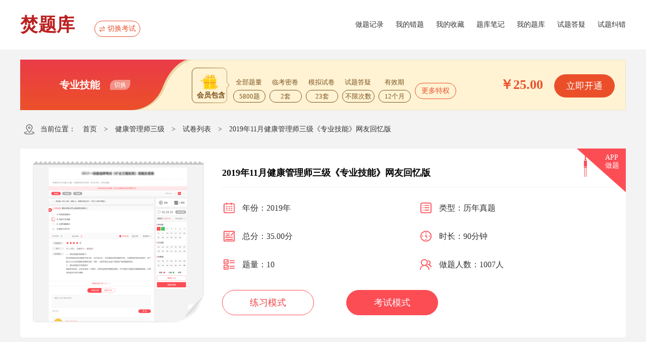

--- FILE ---
content_type: text/html; charset=utf-8
request_url: https://www.fentiku.com/paper_detail/332-18259
body_size: 18484
content:
<!DOCTYPE html>
<html lang="en">
<head>
    <meta charset="utf-8">
    
    <title>试卷详情_模拟试卷_章节练习-焚题库</title>
    <meta name="description"
          content="焚题库提供试卷详情、模拟试卷及答案、章节大纲考题考点分析、历年真题、考前预测试题、每日一练、焚题库APP下载智能测评卷等">
    <meta name="keywords" content="试卷详情,焚题库">
    
    
    
<link rel="stylesheet" href="//img.hkwx8.com/sso/top.css">
<link href="//img.fentiku.com/project/tiku/libs/laypage/laypage.css" rel="stylesheet" type="text/css">
<link href="//img.fentiku.com/project/tiku/home/css/public.css" rel="stylesheet" type="text/css">
<link href="//img.fentiku.com/project/tiku/home/css/model.css" rel="stylesheet" type="text/css">
<link href="//img.fentiku.com/project/tiku/home/css/login.css" rel="stylesheet" type="text/css">
<link href="//img.fentiku.com/project/tiku/libs/swiper/swiper.css" rel="stylesheet">
<link href="//img.fentiku.com/project/tiku/css/index.css" rel="stylesheet">

<script src="//img.fentiku.com/library/jquery/jquery3.4.1.js"></script>
<script src="//img.fentiku.com/project/tiku/home/js/public.js" type="text/javascript"></script>
<script src="//img.fentiku.com/project/tiku/home/js/model.js" type="text/javascript"></script>
<script src="//img.fentiku.com/library/laydate/laydate5.0.9.js"></script>
<script src="//img.fentiku.com/library/layer/layer3.1.1.js"></script>
<script src="//img.fentiku.com/library/jquery-cookie/jquery.cookie1.4.1.js"></script>
<script src="//img.fentiku.com/project/tiku/libs/swiper/swiper.js"></script>


<script src="//img.fentiku.com/project/tiku/libs/laypage/laypage.js"></script>
<script src="//img.fentiku.com/project/tiku/home/js/global.js"></script>
<script type="text/javascript" src="//img.fentiku.com/project/tiku/home/js/login.js"></script>
    
    
    
</head>
<body>
<div id="examwRoof"></div>
<!--顶部 start-->

<script type="text/javascript">
    var commonLink = {
        notice_unread:'/notice_unread',
        favorite:'/favorite',
        correction:'/correction_submit',
        notePage:'/note_page',
        submitNote:'/note_submit',
        like:'/comment',
        login:"/ajax_login",
        host:"www.fentiku.com",
        sessionCheck:'/session_check',
        encrypt:'/encryptVideo',
        question:'/question_submit'
    };
    var login = '1';
    if(login == 0){
        $.post(commonLink.notice_unread,{},function(d){
            if(d.code==200){
                $('#notice_number').html('');
                if(d.data>0){
                    $('#notice_number').html('<u>'+d.data+'</u>');
                }
            }
        });
    }
</script>
<div class="lp_main bw">
    <div class="lp_header">
        <h2>焚题库<span></span>
            <p class="lp_cut"><img src="//img.fentiku.com/project/tiku/images/cut.png">切换考试</p>
        </h2>
        <ul class="lp_menu">
            <li><a href="/item_record/81">做题记录</a></li>
            <li><a href="/mistake">我的错题</a></li>
            <li><a href="/favorite_index">我的收藏</a></li>
            <li><a href="/note_index">题库笔记</a></li>
            <li><a href="/my_product">我的题库</a></li>
            <li><a href="/question_index">试题答疑</a></li>
            <li><a href="/correction_index">试题纠错</a></li>
        </ul>
    </div>
</div>
<div class="lp_main">
    <div class="lp_mainBox">
        <div class="lp_static">
            <div class="lp_class"><span>专业技能</span>
                <p class="lp_cutClass">切换</p>
            </div>
                        <div class="lp_out">
                <div class="lp_privilege">
                    <ul>
                        <li class="lp_gift">
                            <p><img src="//img.fentiku.com/project/tiku/images/gift.png"><span>会员包含</span></p>
                        </li>
                                                <li>
                            <span>全部题量</span>
                            <span>5800题</span>
                        </li>
                                                <li>
                            <span>临考密卷</span>
                            <span>2套</span>
                        </li>
                        <li>
                            <span>模拟试卷</span>
                            <span>23套</span>
                        </li>
                        <li>
                            <span>试题答疑</span>
                            <span>不限次数</span>
                        </li>
                        <li>
                            <span>有效期</span>
                                                        <span>12个月</span>
                                                    </li>
                        <li class="last_btn">
                            <a href="/poster" target="_blank">更多特权</a>
                        </li>
                    </ul>
                </div>
                <div class="lp_price">
                    <p>
                                                <span>￥25.00</span>
                                                <a href="/buy/81-332" target="_blank">立即开通</a>
                    </p>
                </div>
            </div>
                    </div>
    </div>
</div>

<!--顶部 end-->


<!--主题 start-->
<div class="main cf">
    
    <div class="postion mb20">
                当前位置：
                <a href="/exam">首页</a> >
                        <a href="/product/81">健康管理师三级</a> >
                        <a href="/paper/332-325-1">试卷列表</a> >
                        <span>2019年11月健康管理师三级《专业技能》网友回忆版</span>
                            </div>
    
    
<div class="main cf">
    <!--试卷详情 start-->
    <div class="paperInfor cf mb20">
        <div class="labelBox">
            <span>APP<br/>做题</span>
            <div class="codeBox">
                <p class="picBox"><img src="https://img.hkwx8.com/sso/images/ftkappcode_small.png"/></a></p>
                <p class="textBox">手机在线做题</p>
            </div>
        </div>
        <div class="pic"><img src="//img.fentiku.com/project/tiku/home/images/img_txPic.png" width="350" height="330"></div>
        <div class="text">
            <div class="title fl">2019年11月健康管理师三级《专业技能》网友回忆版</div>
            <div class="list">
                <ul class="cf">
                    <li><i class="iA"></i>年份：2019年</li>
                    <li><i class="iB"></i>类型：历年真题</li>
                    <li><i class="iC"></i>总分：35.00分 </li>
                    <li><i class="iD"></i>时长：90分钟</li>
                    <li><i class="iE"></i>题量：10</li>
                    <li><i class="iF"></i>做题人数：1007人</li>
                </ul>
            </div>
            <div class="oper">
                <a href="javascript:doPractice(0)" class="btn whiteBtn">练习模式</a>
                <a href="javascript:doPractice(1)" class="btn redBtn">考试模式</a>
            </div>
        </div>
    </div>
    <!--试卷详情 end-->
    <!--题型介绍 start-->
    <div class="subjectDes mt10">
        <div class="title">题型介绍</div>
                <div class="list">
            <div class="titleName"><i></i>一、共享题干题单项选择题<span>（（根据题干回答问题。）</span></div>
                        <ul class="topicList">
                <li>
                    <h2>赵女士，58岁，身高158cm，体重74kg，平日不爱运动，体检发现血糖偏高，经内分泌科确诊患有2型糖尿病，并为赵女士提供了糖尿病药物治疗和非药物治疗的建议。 <br/>  </h2>
                                        <p class="answer">【正确答案-参考解析】：参加考试可见</p>
                </li>
            </ul>
                    </div>
            </div>
    <!--题型介绍 end-->
</div>
<div class="lp_popup">
    <div class="lp_title">
        <span>切换科目</span>
        <img id="lp_close" src="//img.fentiku.com/project/tiku/images/close.png">
    </div>
    <div class="lp_options showbox">
        <ul>
                        <li class="lp_opt"><a href="/paper/332-325-1">专业技能</a></li>
                    </ul>
    </div>
</div>

</div>
<!--主题 end-->
<!--底部 start-->

<div id="ExamPage" type="tiku" domain=""></div>
<div class="footer">
        <div class="main">
        <div class="topContBox cf">
            <div class="textBox fl">
                <p class="phoneBox"><i></i>咨询热线:<b>400-805-0075</b></p>
                <!--<p class="linkBox">
                    <a href="//class.examw.cn/about/">关于本站</a><em>|</em>
                    <a href="//class.examw.cn/about/join.html">诚聘英才</a><em>|</em>
                    <a href="//class.examw.cn/about/help.html">帮助中心</a><em>|</em>
                    <a href="//class.examw.cn/about/license.html">营业执照</a><em>|</em>
                    <a href="//class.examw.cn/about/statement.html">网站声明</a><em>|</em>
                    <a href="//class.examw.cn/about/opinion.html">意见反馈</a><em>|</em>
                    <a href="//class.examw.cn/about/contact.html">联系我们</a>
                </p>-->
            </div>
            <div class="codeBox fr cf">
                <!--<div class="ftkCode fl">-->
                <!--    <p><img src="pic/ftkWxPic.png" /></p>-->
                <!--    <h2>焚题库</h2>-->
                <!--</div>-->
                <div class="examwCode fr">
                    <p><img src="//img.hkwx8.com/sso/images/ftkappcode.png" /></p>
                    <h2>焚题库</h2>
                </div>
            </div>
        </div>
        <div class="botContBox">
            <p class="copyright fl">
                <a href="http://www.fentiku.com/" target="_blank">版权所有 &copy; 2006 - 2026 焚题库(fentiku.com)</a>
                <a href="javascript:;" target="_blank">营业执照</a>
                <a rel="nofollow" href="https://beian.miit.gov.cn/" target="_blank">湘ICP备12004088号-4</a>
            </p>
            <div class="certificate fl">
                <a href="javascript:;" class="iconA"></a>
                <a href="javascript:;" class="iconC"></a>
                <a rel="noreferrer" target="_self" href="https://beian.mps.gov.cn/#/query/webSearch?code=43010202001690" class="iconD"></a>
                <a rel="noreferrer" target="_self" href="https://beian.mps.gov.cn/#/query/webSearch?code=43010202001690" class="endLink">湘公网安备43010202001690</a>
            </div>
        </div>
    </div>
</div>


<!--底部 end-->
<script src="//img.fentiku.com/project/tiku/js/toggle.js"></script>
<script src="//img.hkwx8.com/examwRoof.js" charset="GB2312"></script>
<script src="//img.hkwx8.com/login/login_examw.js" charset="GB2312"></script>

<script type="text/javascript">
    var url;
    function doPractice(k){
                    var user = "";
                            if(k == 0){
                    url = "/paper_exam/332-18259-0";
                }else{
                    url = "/paper_exam/332-18259-1";
                }
                if(user !== ''){
                    window.location.href=url;
                }else{
                    openAuthModal();
                }
            }
</script>

<!--弹窗 start-->
<div class="lp_mask"></div>
<div class="lp_exam">
    <div class="lp_title">
        <span>切换考试</span>
        <img id="lp_examClose" src="//img.fentiku.com/project/tiku/images/close.png">
    </div>
        <div class="lp_sort">
        <p>已购买考试<span class="lp_number">(0)</span></p>
        <ul>
                    </ul>
    </div>
            <div class="lp_trigger">
                <ul class="lp_triggerList">
        <li class="lp_triggerActive">建筑工程</li><li>财会经济</li><li>职业资格</li><li>医学考试</li><li>外语考试</li><li>学历考试</li>        </ul>
                <div class="lp_triggerChild showbox">
            <ul>
                                <li><a href="/product/26">一级建造师</a></li>
                                                <li><a href="/product/25">二级建造师</a></li>
                                                <li><a href="/product/46">安全工程师</a></li>
                                                <li><a href="/product/40">监理工程师</a></li>
                                                <li><a href="/product/13">消防工程师</a></li>
                                                <li><a href="/product/31">一级造价工程师</a></li>
                                                <li><a href="/product/50">二级造价工程师</a></li>
                                                <li><a href="/product/10030">消防设施操作员</a></li>
                                                <li><a href="/product/10032">房地产经纪人</a></li>
                                                <li><a href="/product/10033">房地产经纪人协理</a></li>
                                                <li><a href="/product/85">土建中级职称</a></li>
                                                <li><a href="/product/88">公路水运试验检测师</a></li>
                                                <li><a href="/product/93">安全员</a></li>
                                                <li><a href="/product/95">材料员</a></li>
                                                <li><a href="/product/96">质量员</a></li>
                                                <li><a href="/product/97">施工员</a></li>
                                                <li><a href="/product/98">资料员</a></li>
                                            </ul>
        </div>
    </div>
            <div class="lp_trigger">
                <div class="lp_triggerChild ">
            <ul>
                                <li><a href="/product/27">初级会计师</a></li>
                                                <li><a href="/product/28">中级会计师</a></li>
                                                <li><a href="/product/29">注册会计师</a></li>
                                                <li><a href="/product/15">初级经济师</a></li>
                                                <li><a href="/product/16">中级经济师</a></li>
                                                <li><a href="/product/10060">高级经济师</a></li>
                                                <li><a href="/product/32">银行从业</a></li>
                                            </ul>
        </div>
    </div>
            <div class="lp_trigger">
                <div class="lp_triggerChild ">
            <ul>
                                <li><a href="/product/39">出版专业资格考试</a></li>
                                                <li><a href="/product/10063">新闻记者</a></li>
                                                <li><a href="/product/59">社会工作者</a></li>
                                                <li><a href="/product/10079">湖南计算机水平考试</a></li>
                                                <li><a href="/product/34">教师资格证</a></li>
                                                <li><a href="/product/10064">演出经纪人资格证</a></li>
                                                <li><a href="/product/78">健康管理师</a></li>
                                                <li><a href="/product/8">人力资源管理师</a></li>
                                                <li><a href="/product/10053">家庭教育指导师</a></li>
                                                <li><a href="/product/10057">文职</a></li>
                                                <li><a href="/product/9">心理咨询师</a></li>
                                                <li><a href="/product/10">公共营养师</a></li>
                                                <li><a href="/product/103">育婴师</a></li>
                                            </ul>
        </div>
    </div>
            <div class="lp_trigger">
                <div class="lp_triggerChild ">
            <ul>
                                <li><a href="/product/36">执业药师</a></li>
                                                <li><a href="/product/37">执业医师</a></li>
                                                <li><a href="/product/68">医学高级职称(副高)</a></li>
                                                <li><a href="/product/84">医学高级职称(正高)</a></li>
                                                <li><a href="/product/67">主治医师</a></li>
                                                <li><a href="/product/83">医学初级职称</a></li>
                                            </ul>
        </div>
    </div>
            <div class="lp_trigger">
                <div class="lp_triggerChild ">
            <ul>
                                <li><a href="/product/5000">翻译资格</a></li>
                                            </ul>
        </div>
    </div>
            <div class="lp_trigger">
                <div class="lp_triggerChild ">
            <ul>
                                <li><a href="/product/101">成人高考</a></li>
                                                <li><a href="/product/10024">自考</a></li>
                                                <li><a href="/product/10035">考研</a></li>
                                                <li><a href="/product/10054">统招专升本</a></li>
                                            </ul>
        </div>
    </div>
        </div>
<!--弹窗 end-->
</body>
</html>

--- FILE ---
content_type: text/css
request_url: https://img.fentiku.com/project/tiku/libs/laypage/laypage.css
body_size: 978
content:
.layui-laypage {
    display: inline-block;
    vertical-align: middle;
    margin: 10px 0;
    font-size: 0;
}
.layui-box, .layui-box * {
    box-sizing: content-box;
}

#pagination{
    margin: 0;
    padding: 0;
    -webkit-tap-highlight-color: rgba(0,0,0,0);
    border: 0;
    font-family: "Microsoft YaHei", "微软雅黑", "SimSun", "宋体";
}

::selection {
    background: #ff5722;
    color: #fff;
}
.layui-laypage>a:first-child, .layui-laypage>a:first-child em {
    border-radius: 2px 0 0 2px;
}

.layui-laypage>:first-child {
    margin-left: 0!important;
}

.layui-laypage a {
    text-decoration: none;
}

.layui-laypage a, .layui-laypage span {
    display: inline-block;
    vertical-align: middle;
    padding: 0 15px;
    height: 28px;
    line-height: 28px;
    margin: 0 -1px 5px 0;
    background-color: #fff;
    color: #333;
    font-size: 12px;
}
.layui-laypage a, .layui-laypage button, .layui-laypage input, .layui-laypage select, .layui-laypage span {
    border: 1px solid #e2e2e2;
}

#pagination a:visited {
    text-decoration: none;
    color: #777;
}

#pagination a:link {
    text-decoration: none;
    color: #252525;
}

.layui-disabled, .layui-disabled:hover {
    color: #d2d2d2!important;
    cursor: not-allowed!important;
}

.layui-box, .layui-box * {
    box-sizing: content-box;
}

.layui-laypage .layui-laypage-curr {
    position: relative;
}


.layui-laypage a, .layui-laypage button, .layui-laypage input, .layui-laypage select, .layui-laypage span {
    border: 1px solid #e2e2e2;
}

.layui-box, .layui-box * {
    box-sizing: content-box;
}

.layui-laypage .layui-laypage-curr .layui-laypage-em {
    position: absolute;
    left: -1px;
    top: -1px;
    padding: 1px;
    width: 100%;
    height: 100%;
    background-color: #f24343;
}

.layui-laypage .layui-laypage-curr em {
    position: relative;
    color: #fff;
}
.layui-laypage em {
    font-style: normal;
}

.layui-laypage-em {
    border-radius: 2px;
}

.layui-box, .layui-box * {
    box-sizing: content-box;
}

#pagination em, i {
    font-style: normal;
}

.layui-laypage .layui-laypage-curr em {
    position: relative;
    color: #fff;
    font-size: 12px;
}
.layui-icon-refresh:before {
    content: "\e669";
}
.layui-laypage .layui-laypage-skip {
    height: 30px;
    line-height: 30px;
    color: #999;
}
.layui-laypage .layui-laypage-skip {
    margin-left: 10px;
    margin-right: 10px;
    padding: 0;
    border: none;
}
.layui-laypage>:last-child {
    margin-right: 0!important;
}
.layui-laypage a, .layui-laypage span {
    display: inline-block;
    vertical-align: middle;
    padding: 0 15px;
    height: 28px;
    line-height: 28px;
    margin: 0 -1px 5px 0;
    background-color: #fff;
    color: #333;
    font-size: 12px;
}
.layui-laypage input {
    display: inline-block;
    width: 40px;
    margin: 0 10px;
    padding: 0 3px;
    text-align: center;
}
.layui-laypage button, .layui-laypage input {
    height: 30px;
    line-height: 30px;
    border-radius: 2px;
    vertical-align: top;
    background-color: #fff;
    box-sizing: border-box;
}

.layui-laypage a, .layui-laypage button, .layui-laypage input, .layui-laypage select, .layui-laypage span {
    border: 1px solid #e2e2e2;
}


.layui-laypage button {
    margin-left: 10px;
    padding: 0 10px;
    cursor: pointer;
}
.layui-laypage button, .layui-laypage input {
    height: 30px;
    line-height: 30px;
    border-radius: 2px;
    vertical-align: top;
    background-color: #fff;
    box-sizing: border-box;
    color:black;
}

.TabArrow{display: inline-block;vertical-align: middle;}
.icoTop,.icoDown{width: 12px; height: 9px; display: block; cursor: pointer}
.icoTop{background: url("./ico_arrowTop.png") no-repeat; }
.icoDown{background: url("./ico_arrowDown.png") no-repeat; }

--- FILE ---
content_type: text/css
request_url: https://img.fentiku.com/project/tiku/home/css/public.css
body_size: 6881
content:
@charset "utf-8";
/* CSS Document */
* html,* html body{background-image:url(about:blank);background-attachment:fixed} /* IE6bug */ 
body{background:#f3f3f3; min-width:1200px; font-size:14px; color:#333;behavior: url(../js/csshover.htc)}
html,body,div,ul,li,ol,dl,dt,dd,form,fieldset,h1,h2,h3,h4,h5,h6,p,br,pre,textarea,blockquote,span,button{ margin:0; padding:0;border:0; font-family:"Microsoft YaHei", "΢���ź�", "SimSun", "����"}
li{list-style-type:none}label{ cursor:pointer}img{border:0;transition: all 0.5s}em,i,b{font-style:normal;font-size: 0}ul,li {list-style:none}u{text-decoration: none}del{color: #999}
input,select{ vertical-align:middle; outline:none; border:0;font-family:"Microsoft YaHei", "΢���ź�";padding:0 }textarea{outline:none}select::-ms-expand{ display: none; }
h1,h2,h3,h4,h5{font-weight: normal;color: #333}
.cf:before,.cf:after{content:""; display:table}.cf:after{clear:both}.cf{*zoom:1}
.clear{clear: both}
a:link{ text-decoration:none; color:#333}a:visited{ text-decoration:none; color:#333}a:hover,a:active{color:#f00}
input[disabled]{  background:none; text-align:center; text-indent:0 !important}
input[type="button"],input[type="submit"]{box-sizing: content-box;padding: 0}
.fl{ float:left}.fr{ float:right}
.main{ width:1200px; margin:0 auto; display:block !important}
.tabCon{display: none; }
.hidebox{display:none !important}
.showbox{display:block !important}
.oh{overflow: hidden;}
.mb5{margin-bottom: 5px}
.mb10{margin-bottom: 10px}
.mb15{margin-bottom: 15px}
.mb20{margin-bottom: 20px}
.mb25{margin-bottom: 25px}
.mb30{margin-bottom: 30px}
.mb35{margin-bottom:35px}
.mb40{margin-bottom: 40px}
.mb45{margin-bottom:45px}
.mb50{margin-bottom: 50px}
.mb60{margin-bottom: 60px}
.mt5{margin-top: 5px}
.mt10{margin-top: 10px}
.mt15{margin-top: 15px}
.mt20{margin-top:20px}
.mt25{margin-top:25px}
.mt30{margin-top:30px}
.mt35{margin-top:35px}
.mt40{margin-top:40px}
.mt45{margin-top:45px}
.mt50{margin-top:50px}
.mt60{margin-top:60px}
.ml10{margin-left: 10px}
.ml15{margin-left: 15px}
.ml20{margin-left:20px}
.ml25{margin-left:25px}
.ml30{margin-left:30px}
.ml40{margin-left:40px}
.ml45{margin-left:45px}
.mr10{margin-right: 10px}
.mr15{margin-right: 15px}
.mr20{margin-right:20px}
.mr25{margin-right:25px}
.mr30{margin-right:30px}
.mr35{margin-right:35px}
.mr40{margin-right:40px}
.mr45{margin-right:45px}
.mtb10{margin: 10px 0}
.mtb15{margin: 15px 0}
.mtb20{margin: 20px 0}
.mtb30{margin: 30px 0}
.mtb40{margin: 40px 0}
.mtb60{margin: 60px 0}
.pdt10{padding-top: 10px}
.pdb10{padding-bottom: 10px}
.pd10{padding: 10px}
.pdtb10{padding: 10px 0}
.pdlr10{padding:0 10px}
.pdnt10{padding:0 10px 10px}
.pd15{padding: 15px}
.pdtb15{padding: 15px 0}
.pdlr15{padding:0 15px}
.pdnt15{padding:0 15px 15px}
.pdt15{padding-top: 15px}
.pdb15{padding-bottom: 15px}
.pd20{padding: 20px}
.pdt20{padding-top: 20px}
.pdtb20{padding: 20px 0}
.pdlr20{padding:0 20px}
.pdnt20{padding:0 20px 20px}
.pd30{padding: 30px}
.pdtb30{padding: 30px 0}
.pdlr30{padding:0 30px}
.pdnt30{padding:0 30px 30px}
.h10{height: 10px;}
.h15{height: 15px;}
.h20{height: 20px;}
.h25{height: 25px;}
.h30{height: 30px;}
.br{border: 1px solid #e8e8e8}
.brl{border-left: 1px solid #e8e8e8}
.brt{border-top: 1px solid #e8e8e8}
.brr{border-right: 1px solid #e8e8e8}
.brb{border-bottom: 1px solid #e8e8e8}
.brtno{border-top:none;}
.bgCyan{background: #999999}
.bgGray{background: #f5f5f5}
.bgRed{background: #f24343}
.bgOrange{background:#f5a027}
.bgBlue{background: #5983fb}
.bgPink{background: #ff9797}
.bgGreen{background: #69d271}
.bgIndigo{background: #0b6dc8}
.bgWhite{background: #fff}
.boxs{box-shadow: 0px 0px 5px #e8e8e8;}
.boxD{box-shadow: 0px 3px 5px rgba(0,0,0,0.1);}
.colorGray{color: #f5f5f5}
.colorCyan{color: #999}
.colorGreen{color: #07a224 !important}
video::-internal-media-controls-download-button {display:none;}
video::-webkit-media-controls-enclosure {overflow:hidden;}
video::-webkit-media-controls-panel {width: calc(100% + 30px);}
.w290{width: 290px}
.w890{width: 890px;}
/*none*/
.nomr{ margin-right:0 !important}
.publicImg{width: 100%; max-width: 100%}
.zAuto{z-index: auto !important;}
/*public botton*/
.noBtn,.blueBtn,.redBtn,.orangeBtn,.whiteBtn,.grayBtn,.pinkBtn,.greenBtn,.grayBrBtn,.lightRedBtn{text-align:center; color:#fff !important; cursor:pointer; font-size:16px; outline:none}
.whiteBtn{color: #f24343 !important; background-color: #fff}
.noBtn{background:#ebebeb }
.blueBtn{ background:#0b6dc8}
.redBtn{ background:#fc4d55;}
.orangeBtn{ background:#f60}
.pinkBtn{background: #d7189a;} 
.lightRedBtn{background: #ff0091;} 
.cyanBtn{ background:#999999; border: 1px solid #999999}
.grayBtn{background: #f9f9f9; border: 1px solid #dfdfdf; color: #333 !important}
.greenBtn{background: #35c956;border: 1px solid #35c956}
.redBtn,.whiteBtn,.pinkBtn{color: #fc4d55 ;border: 1px solid #fc4d55}
.borBtn{border: 1px solid #f24343; color: #f24343 !important;text-align:center; cursor:pointer}
.blueBtn:hover,.orangeBtn:hover,.whiteBtn:hover,.pinkBtn:hover,.redBtn:hover,.grayBtn:hover,.greenBtn:hover,.cyanBtn:hover,.lightRedBtn:hover{ background:#f60 !important;color:#fff !important;border-color: #f60}
.btnH40{height: 40px;line-height: 40px; box-sizing: border-box;border-radius: 20px;}
.btnH30{height: 30px;line-height: 30px; box-sizing: border-box;border-radius: 15px;}
.whiteBG{ background:#fff;}
a.red,.red{ color:#f00 !important}
a.blue,.blue{color: #005ea7 !important}
a.green,.green{color: #0cb972 !important}
a.red:hover,a.blue:hover,a.green:hover{ text-decoration:underline}
.brn{border: none !important}
.tal {text-align:left}
.tac {text-align:center}
.tar {text-align:right}
.iptTxt{border: 1px solid #e8e8e8;background: #fff; border-radius: 5px;}
.topArrow{border-color:transparent transparent #dddddd transparent; border-style:dashed dashed solid dashed; border-width:8px;}
.arrowBox .arTop,.arrowBox .arBtm,.arrowBox u{width: 0;height: 0;font-size: 0; position: absolute;}
.arrowBox .arTop{border-color:transparent transparent #e8e8e8 transparent; border-style:dashed dashed solid dashed; border-width:10px;top: -20px; right: 10px;_display:none;}
.arrowBox .arTop u{border-color:transparent transparent #fff transparent; border-style:dashed dashed solid dashed; border-width:8px;top: -6px; right: -8px;}
.arrowBox .arBtm{border-color:#e8e8e8 transparent transparent transparent; border-style:solid dashed dashed dashed; border-width:10px;bottom: -20px; right: 10px;_display:none;}
.arrowBox .arBtm u{border-color: #fff transparent transparent transparent; border-style:solid dashed dashed dashed; border-width:8px;bottom: -6px; right: -8px;}
/*public backgroundColor*/
.head .land a.infor u{background-color: #fc4d55; color: #fff}
.topBox{background-color: #fff}
/*public color*/
.col,.head .land .user{color: #fc4d55 !important}
/*PublicBg*/
.SelectBox i,.headLeft li i,.head .land .user i,.head .land a.infor i,.search .btnSearch,.postion,.onLineBtn .ico,.layerTitle i{background-image: url("../images/Public_Bg.png");background-repeat: no-repeat}
/*PublicBtn*/
/* .btn{border-radius: 6px} */
/*public boxShadow*/
.head .land .user .userList{box-shadow: 0 3px 5px rgba(0, 0, 0, 0.1)}
/*select*/
.SelectBox{position: relative; height: 36px;position: relative; border: 1px solid #d5d5d5; }
.SelectBox i{ width: 25px; height: 16px;display: block;position: absolute; right: 7px;top: 10px; background-position: 0 -70px}
.SelectBox .SelectText{height: 36px;line-height: 36px; width: 150px; padding: 0 39px 0 9px; display: block; cursor: pointer; overflow: hidden;}
.SelectBox .SelectList{position: absolute; top: 37px; left: 0; width: 100%; border: 1px solid #d5d5d5;border-top: none; background: #fff; z-index: 999; display: none;}
.SelectBox .SelectList li{ line-height: 24px; cursor: pointer;padding: 2px 9px}
.SelectBox .SelectList li:hover{background-color: #1e90ff;color: #fff}
.TitleName{height: 20px;line-height: 20px;font-size: 16px;padding-left: 14px;position: relative;_zoom:1; overflow: hidden;}
.TitleName i{position: absolute;width: 4px; height: 18px; background: #f24343;margin-top: -9px; top: 50%; left: 0px;_display:inline;}
.TitleName u{color: #999;padding: 0 5px;}
.TitleName u.s{font-size: 12px;}
.hideBox{display: none}
/*���*/
.poster{margin-top: 20px;}
.poster,.ea{width: 100%; overflow: hidden;}
.poster img,.ea img{max-width: 100%;}
/*table���*/
.table{ width:100%; text-align:center; background:#dfdfdf}
.table tr{ background:#fff}
.table th{ background:#f5f4f9;padding:5px 0; font-size:14px; color:#777}
.table td{ padding:5px; font-size:14px;}
.table p{height:30px; line-height:30px;}
/*public background-images*/
.phoneTip i, .rightBox a i.searchNav_Cont i,.searchBtn button i,.footer i,.footer .certificate a,.botHeader h2 u,.floatNavBox li i,.header .searchBox .contBox .searchIcon,.cartIcon,.header .headerlinkBox .appBox .appIcon{background:url("../images/topFooter.png") no-repeat;}
 .rightBox .listBox i{background:url("../images/topIcon.png") no-repeat;}
/*header css*/
.header{height: 98px;background: #fff;}
.header h1{float: left;}
.header h1 img{padding-top: 28px;width:180px;}
.header h2{float: left;font-size:26px;font-weight: bold;margin-left: 15px;line-height: 98px;}
.header h2 a{color: #333333;}
.header .headerNavBox{float: left;padding-top: 35px;margin-left: 40px;}
.header .headerNavBox li{float: left;padding: 0 5px 10px;border-bottom: 3px solid #fff;margin-right: 20px;}
.header .headerNavBox li a{font-size:16px;color: #333333;}
.header .headerNavBox li.cur,.header .headerNavBox li:hover{border-bottom: 3px solid #4553ad;}
.header .headerNavBox li.cur a,.header .headerNavBox li:hover a{color: #4553ad;}
.header .rightBox{float: right;}
.header .searchBox{margin-top: 30px;float: left;}
.header .searchBox .contBox{width: 180px;height: 32px;border: 1px solid #e3e3e3;font-size: 0;border-radius: 5px;overflow: hidden;position: relative;}
.header .searchBox .contBox input{display: inline-block;vertical-align: top;padding-left: 12px;width: 130px;height: 32px;line-height: 32px;border: 0;font-size:14px;}
.header .searchBox .contBox a{display: inline-block;vertical-align: top;width: 20px;height: 32px;}
.header .searchBox .contBox .searchIcon{display: inline-block;width: 20px;height: 20px;background-position: -230px -6px;margin-top: 6px;}
.header .searchBox .contBox .subBtn{display: inline-block;width: 32px;height: 32px;position: absolute;right:0;top:0;background:none;font-size: 0;}
.header .headerlinkBox{display: inline-block;margin-left: 24px;padding-top: 36px;}
.header .headerlinkBox .cartBox{display: inline-block;font-size:0;color: #777777;line-height: 18px;margin-right: 28px;}
.header .headerlinkBox .cartBox .cartIcon{display: inline-block;vertical-align: top;width: 18px;height: 18px;background-position: -6px -6px;}
.header .headerlinkBox .cartBox span{display: inline-block;vertical-align: center;font-size: 14px;margin-left: 5px;}
.header .headerlinkBox .cartBox:hover{color: #4553ad;}
.header .headerlinkBox .cartBox:hover .cartIcon{background-position: -38px -6px;}
.header .headerlinkBox .appBox{display: inline-block;font-size:0;color: #777777;line-height: 18px;margin-right: 28px;}
.header .headerlinkBox .appBox .appIcon{display: inline-block;vertical-align: top;width: 15px;height: 18px;background-position: -136px -6px;}
.header .headerlinkBox .appBox span{display: inline-block;vertical-align: center;font-size: 14px;margin-left: 5px;}
.header .headerlinkBox .appBox:hover{color: #4553ad;}
.header .headerlinkBox .appBox:hover .appIcon{background-position: -166px -6px;}
.header .userBox{display: inline-block;padding-top: 34px;}
.header .userBox .loginBox{display: inline-block;font-size:0;color: #777777;line-height: 18px;margin-right: 12px;}
.header .userBox .loginBox .loginIcon{display: inline-block;vertical-align: top;width: 13px;height: 18px;background-position: -137px -6px;}
.header .userBox .loginBox span{display: inline-block;vertical-align: center;font-size: 14px;margin-left: 5px;}
.header .userBox .loginBox:hover{color: #4553ad;}
.header .userBox .loginBox:hover .loginIcon{background-position: -167px -6px;}
.header .userBox .register{display: inline-block;width: 80px;line-height: 25px;background-color: #4553ad;font-size: 14px;color: #fff;text-align: center;border-radius: 25px;}
.header .userInfoBox{font-size:0;line-height: 38px;float: right;padding-top: 26px;position:relative;}
.header .userInfoBox img{display: inline-block;vertical-align: top;width: 38px;height: 38px;margin-right: 6px;border-radius: 38px;}
.header .userInfoBox span{display: inline-block;font-size: 14px;color: #777777;}
.haderLow{height:57px;}
.haderLow h1 img{padding-top: 5px;}
.haderLow h2{line-height: 57px;}
.haderLow .headerNavBox{padding-top: 20px;}
.haderLow .searchBox{margin-top: 12px;}
.haderLow .headerlinkBox{padding-top: 20px;}
.haderLow .userBox{padding-top: 12px;}
.haderLow .headerNavBox li{padding: 0 5px 13px;}
.header .userInfoBox .listBox{display: none; position: absolute;top: 67px;right: 0;border-radius: 8px; background: #fff;border: 1px solid #e7e7e7;width: 130px;padding: 8px 0 4px;z-index:10;}
.header .userInfoBox .listBox em{display: inline-block;width: 0;height: 0;border-left: 10px solid transparent;border-right: 10px solid transparent;border-bottom: 10px solid #fff;position: absolute;top: -10px;right: 10px;}
.header .userInfoBox.listBox p{width: 100%;line-height: 36px;}
.header .userInfoBox .listBox p a{padding-left: 20px; margin-left: 0;font-size: 14px;color: #333333;display:block;background: #fff;}
.header .userInfoBox .listBox p a:hover{background: #ecedf7;}
.header .userInfoBox i{display: inline-block;width: 19px;height: 19px;position: relative;margin-right: 8px;}
.header .userInfoBox i u{position: absolute;display: inline-block;width: 6px;height: 6px;border-radius: 6px;background: #fc444c;right: -5px;top: 0;}
.header .userInfoBox .icon_class{background-position: -7px -35px;}
.header .userInfoBox .icon_item{background-position: -79px -6px;}
.header .userInfoBox .icon_order{background-position: -33px -35px;}
.header .userInfoBox .icon_msg{background-position: -57px -35px;}
.header .userInfoBox .icon_quit{background-position: -80px -35px;}
.header .userInfoBox:hover .listBox{display: block;}
/*Postion*/
.postion{line-height: 36px;padding-left: 40px; background-position: -272px 8px; }
.postion a,.postion span{margin: 0 10px}
.titleName{height: 20px;line-height: 20px;font-size: 16px;padding-left: 14px;position: relative;_zoom:1; overflow: hidden;}
.titleName i{position: absolute;width: 4px; height: 18px; background: #f24343;margin-top: -9px; top: 50%; left: 0px;_display:inline;}
.titleName u{color: #999;padding: 0 5px;}
.titleName u.s{font-size: 12px;}
.pubBox{background: #fff;position: relative;z-index: 0; }
/*linkBox*/
.linkBox{width: 100%;background: #f0f0f0;padding-bottom: 10px;}
.linkBox h2{padding-top: 15px;height: 46px;line-height: 46px;font-size: 20px;color: #333333;border-bottom: 1px solid #e1e1e1;}
.linkBox h2 span{float:right;font-size:14px;color:#666;font-weight:100;}
.linkBox .linkCont{padding-top: 20px;}
.linkBox .linkCont a{font-size: 15px;color: #333;margin-right: 17px;margin-bottom: 12px;display: inline-block;}
.linkBox .linkCont a:hover{color:#1946d9;}
/*footer*/
.footer{width: 100%;background: #f0f0f0;padding-top: 5px;}
.footer .topContBox{width: 1200px;padding-bottom: 20px;}
.footer .textBox{font-size:15px;color:#333;padding-top: 32px;}
.footer .textBox .phoneBox i{display:inline-block;width: 17px;height: 17px;background-position: -200px -6px;vertical-align: 0px;margin-right: 6px;}
.footer .textBox .phoneBox b{font-size:18px;color: #354bd1;margin: 0 4px 0 6px;}
.footer .textBox .linkBox{padding-top: 20px;height: 20px;line-height: 20px;}
.footer .textBox a{font-size:15px;color:#333;}
.footer a{color:#858484;}
.footer a:hover{color:#1946d9;}
.footer .textBox em{margin: 0 16px;vertical-align: 1px;}
.footer .codeBox {width: 210px;}
.footer .codeBox p img{width: 92px;height: 92px;}
.footer .codeBox h2{font-size: 13px;text-align: center;font-weight: normal;padding-top: 10px;}
.footer .botContBox{width: 100%;height: 40px;border-top: 1px solid #e1e1e1;line-height: 40px;font-size: 14px;color: #858484}
.footer .botContBox .copyright a{color:#858484}
.footer .botContBox .copyright a:hover,.footer .botContBox a:hover{color:#333;}
.footer .certificate{height: 40px;overflow: hidden;}
.footer .certificate a{display: inline-block;height: 40px;margin-right: 15px;float: left;}
.footer .certificate span{display: inline-block;height: 40px;float: left;}
.footer .certificate .iconA{width: 24px;background-position: -6px -30px;margin-left: 30px;}
.footer .certificate .iconB{width: 68px;background-position: -36px -30px;}
.footer .certificate .iconC{width: 20px;background-position: -113px -30px;}
.footer .certificate .iconD{width: 18px;background-position: -143px -30px;}
.footer .certificate .endLink{background: none;color: #858484;}
.footer .certificate .endLink:hover{color:#333;}
/*page*/
.page{text-align: center; padding:  20px 0}
.page a{display: inline-block;margin: 3px;border: 1px solid #e8e8e8;height: 30px; line-height: 30px; padding: 0 10px;border-radius: 4px;}
.page a:hover,.page a.cur{background: #f24343;border-color: #f24343; color: #fff}
.onLine{position:fixed;right:1px;top:50%;margin-top:-100px;z-index:100}
.onLineMeau{position:relative;display: none;}
.onLineBtn{width:48px;height:48px;border:1px solid #ddd;text-align:center;display:block;margin-bottom:6px;position:relative;}
.onLineBtn .ico{background-color: #fff; display: block; width: 48px; height: 48px}
.onLineBtn sup{display:block;min-width:24px;height:24px;text-align:center;line-height:24px;color:#fff;border-radius: 50%;background-color:#ff6800;position:absolute;left:-12px;top:-12px;}
.onLineBtn p{background:#ff6800; color: #fff; font-size:14px;line-height:18px;padding:4px 0; height: 40px; display:none;}
.onLineMeau:hover .onLineBtn span{display:none}
.onLineMeau:hover .onLineBtn p{display:block;}
.meauSev{display:block;}
.meauSev .onLineBtn .ico{background-position: -195px 8px} 
.meauTop .onLineBtn span{font-size:12px;line-height:12px;display:block}
.meauTop .onLineBtn i{display:block;color:#999}
.meauTop .onLineBtn .ico{background-position: -195px -129px} 
.meauTop.onLineMeau:hover .onLineBtn{background-color:#ff6800}
.meauTop.onLineMeau:hover .onLineBtn span{display:block;color:#fff} 
.meauTop.onLineMeau:hover .onLineBtn i{color:#fff;}
.onLineBox{position:absolute;top:-15px;right:48px;padding-right:25px;display:none;}
.onLineBox .boxB{border:1px solid #ccc;border-top:4px solid #ff6800;padding:20px;background-color:#fff;-webkit-box-shadow: 0 3px 8px rgba(0,0,0,.15);-moz-box-shadow: 0 3px 8px rgba(0,0,0,.15);box-shadow: 0 3px 8px rgba(0,0,0,.15);position:relative}
/* .onLineBox .boxB .arrowR{display:block;width:13px;height:16px;background:url(../images/arrow.png) no-repeat;position:absolute;right:-13px;top:26px;} */
.onLineBox .boxB .sevT span{font-size:42px;float:left;display:block;line-height:56px;margin-right:20px;color:#d3d3d3}
.onLineBox .boxB .sevT p{float:left;color:#ff6800;font-size:24px;line-height:28px;}
.onLineBox .boxB .sevT p i{display:block;font-size:14px;color:#aaa;}
.onLineBox .boxB .sevB{padding-top:15px;margin-top:15px;border-top:1px solid #e4e4e4}
.onLineBox .boxB .sevB h4{color:#666;font-size:14px;font-weight:normal;padding-bottom:15px;}
.onLineBox .boxB .sevB li{float:left;width:33.33333%}
.onLineBox .boxB .sevB li a{display:inline-block;color:#999;font-size:13px;padding-left:43px;background:url(../images/qq.gif) no-repeat left 3px;line-height:36px;}
.onLineBox .boxB .sevB li a:hover{color:#ff6800}
.meauSev .onLineBox .boxB{width:430px;}
.onLineMeau:hover .onLineBox{display:block}
.meauCode .onLineBox{top:inherit;bottom:-35px;}
.meauCode .onLineBox .boxB{width:156px;text-align:center;border-top:1px solid #ccc;}
.meauCode .onLineBox .boxB img{width: 156px}
.meauCode .onLineBox .boxB i{display:block;color:#f66e06;font-size:16px;line-height:16px;}
.meauCode .onLineBox .boxB .arrowR{top:inherit;bottom:50px;}
.meauCode .onLineBtn .ico{background-position: -195px -42px} 
.meauCode .onLineBtn .icoApp{background-position: -136px -42px} 
.meauContent .onLineBtn .ico{background-position: -195px -87px} 
.meauContent .onLineBox .boxB{width:200px;}
.meauSev:hover .onLineBtn{background:#ff6800}
.onLineBox .boxB .arrowR{border-color: transparent transparent transparent #cccccc;border-style: dashed dashed dashed solid;border-width: 10px;top: 20px;right: -20px;position: absolute;*display:none}
.onLineBox .boxB .arrowR u{border-color: transparent transparent transparent #fff; border-style: dashed dashed dashed solid; border-width: 8px; top: -8px; right: -6px; position: absolute;}
.tabArrow{display: inline-block;vertical-align: middle;}
.icoTop,.icoDown{width: 12px; height: 9px; display: block;}
.icoTop{background: url("../images/ico_arrowTop.png") no-repeat; }
.icoDown{background: url("../images/ico_arrowDown.png") no-repeat; }
/*������*/
.container table{border-spacing:3px; border-collapse: separate}
.container{margin: 0 auto; background:#fff;}
.container td{ font-size:12px !important}
.container input{width:60px; height:35px; cursor:pointer; }
.container input[type="button"]{border-radius: 1px;}
.container input:focus{ outline:none}
.container input[disabled]{color: #AEAEAE;cursor: default;}
.container input[type="button"]:hover{ border:#aaa solid 1px ;}
.container input[disabled]:hover{ border:#ccc solid 1px }
.container .cw{border: #CCC solid 1px;}
.container .cw-input{width: 630px;padding: 10px;height: 20px;font-weight: 800; text-align:right; font-size:16px; cursor:default;margin-top: 10px;border:#DBD9D9 solid 1px;}
.container .cw-show{ height:30px; border:#DBD9D9 solid 1px; cursor:default }
.container .cw-num{ background:#f0f0f0; border:#ccc solid 1px ;font-weight: 800;color: #666;}
.container .cw-select{width: inherit;height: inherit;}
.container .cw-fn,.container .cw-tpl,.container .cw-x{ color:#444; background:#D6D6D6; border:#c6c6c6 solid 1px; ;background-image:-webkit-linear-gradient(top,#D6D6D6,#D0D0D0);background-image: -moz-linear-gradient(top,#d6d6d6,#d0d0d0);background-image: -ms-linear-gradient(top,#d6d6d6,#d0d0d0);background-image: linear-gradient(top,#d6d6d6,#d0d0d0);}
.container .cw-x{color: #AF5757;font-weight: 800;}
.container .cw-enter{-moz-box-shadow: 0 1px 1px rgba(0,0,0,0.1);-webkit-box-shadow: 0 1px 1px rgba(0, 0, 0, 0.1);box-shadow: 0 1px 1px rgba(0, 0, 0, 0.1);background-image: -moz-linear-gradient(top,#4d90fe,#357ae8);background-image: -ms-linear-gradient(top,#4d90fe,#357ae8);filter: progid:DXImageTransform.Microsoft.gradient(startColorStr=#4d90fe,EndColorStr=#357ae8);background-image: -o-linear-gradient(top,#4d90fe,#357ae8);background-image: -webkit-gradient(linear,left top,left bottom,from(#4D90FE),to(#357AE8));background-image: -webkit-linear-gradient(top,#4D90FE,#357AE8);background-color: #4D90FE;background-image: linear-gradient(top,#4d90fe,#357ae8);border: 1px solid #2F5BB7;color: #FEFEFE; font-weight:bold;font-size: 20px;}
.container input[type="button"].cw-enter:hover{border:#264FA4 solid 1px ;}
/*��������*/
.layerBox{background: #fff;border-radius: 5px; display: none;}
.layerTitle{height: 48px;line-height: 48px;color: #999999; font-size: 18px; font-weight: bold;position: relative; text-indent: 10px}
.layerTitle i{width: 25px;height: 25px; position: absolute;right: 7px; top: 11px;background-position: 0px -20px;cursor: pointer;}
/* .layerTitle i:hover{cursor: pointer;background-position:-40px 0px; } */
.layerTitle span{font-size: 14px; color: #f00; margin-left: 10px;font-weight: normal;}
.noPage{background: #fff; text-align: center;}
.noPage a{max-width: 100%;margin:  0 auto;display: inline-block; height: 36px; line-height: 36px; width: 140px;border-radius: 18px;}
/*Nav*/
.navBox{background-color: #fc4d55; color: #fff}
.navBox{padding: 10px 0;}
.nav .name{float: left;}
.nav .examChange{background-image: url("../images/Model_Bg.png"); background-repeat: no-repeat}
.nav a.examChange:hover{ background-color: #ff0 !important;}
.nav .examChange{padding: 0 20px 0 44px; height: 30px; line-height: 30px; border-radius: 15px; background-color: #fff;background-position: -644px 6px;}
.nav .examChange,a.examChange{color: #fc4d55;}
.nav{height: 30px;line-height: 30px;}
.nav .name{font-size: 22px;margin-right: 10px;}
.nav .navList .Li{float: left; margin-left: 44px;}
.nav .navList .Li a{font-size: 16px; color: #fff}
.nav .navList .Li a:hover{color: #ff0; text-decoration: underline}
.examChange{padding: 0 20px 0 44px; height: 30px; line-height: 30px; border-radius: 15px; }
/*�л����Ե���*/
.selectPopup{width: 934px;background: #fff;border-radius: 6px;padding:0 40px 40px;}
.selectPopup .closeBtn{display: inline-block;width: 27px;height: 27px;background-position: -168px -37px;position: absolute;right: 20px;top: 14px;cursor: pointer;}
.selectPopup h3{font-size: 24px;color: #000000;height: 70px;line-height: 70px;}
.selectPopup .tabCont{display: none;}
.selectPopup .contBox{padding: 0 20px;}
.selectPopup .contBox ul{width: 100%;border-bottom: 3px solid #ebebeb;}
.selectPopup .contBox ul li{width: 68px;height: 48px;float: left;margin-bottom: -3px;line-height: 48px;font-size: 16px;color: #333333;margin-right: 22px;text-align: center;cursor: pointer;overflow: hidden;}
.selectPopup .contBox ul li.active{border-bottom: 3px solid #fc4c56;font-weight: bold;}
.selectPopup .contBox ul li:last-child{margin-right: 0;}
.selectPopup .contBox .listBox{padding-top:0;margin-top:20px;/* height: 200px; *//* overflow-y: auto; */}
.selectPopup .contBox .listBox span{position: relative; display: inline-block;padding: 10px 10px;font-size: 14px;color: #333333;background: #fff;border: 1px solid #efcfd1;border-radius: 50px;margin-right: 15px;margin-top: 15px;cursor: pointer;}
.selectPopup .contBox .listBox span.active{background: #f6e3e4;zoom: 1;}
.selectPopup .contBox .listBox span.active::after{content:' ';display: inline-block;width: 16px;height:16px;position: absolute;top: -5px;right: -3px; clear:both;background-position: -280px -10px;}
.selectPopup .contBox .listBox span:hover{border:1px solid #fc4c56;color:#fc4c56;}
.selectPopup .contBox .listBox span a{color:#333;}
.selectPopup .contBox .listBox span:hover a{color:#fc4c56;}
.selectPopup .contBox .checkedBox{font-size: 18px;color: #000000;display: none;}
.selectPopup .contBox .checkedBox span{display: inline-block;padding: 10px 10px;font-size: 14px;color: #333333;background: #e6e7f3;border: 1px solid #e6e7f3;border-radius: 50px;margin-left: 5px;}
.selectPopup .contBox .selectInfo{width: 100%;text-align: center;}
.selectPopup .contBox .selectInfo .tip{font-size: 14px;color: #d82a33;padding-top: 20px;}
.selectPopup .contBox .selectInfo .btnBox{padding-top: 15px;}
.selectPopup .contBox .selectInfo button{display: inline-block;width: 200px;height: 40px;background: #e1e1e1;font-size: 16px;color: #9d9d9d;border-radius: 40px;}
.selectPopup .contBox .ok button{background: #4553ad;color: #fff;}
.selectPopup .examListBox {background: #f3f3f3;padding:20px;margin-bottom: 10px;}
.selectPopup .examListBox h4{font-size: 16px;color: #000000;}
.selectPopup .examListBox .listBox{padding-top: 0;/* overflow-y: scroll; */}
.selectPopup .examListBox .listBox span{display: inline-block;padding: 10px 10px;font-size: 14px;color: #333333;background: #fff;border: 1px solid #efcfd1;border-radius: 50px;margin-right: 15px;margin-top: 15px;cursor: pointer;}
.selectPopup .examListBox .listBox span:hover{border:1px solid #fc4c56;color:#fc4c56;}
.selectPopup .examListBox .listBox span.active{background: #fc4c56;color: #fff !important;}
.selectPopup .examListBox .listBox span a{color: #333333;}
.selectPopup .examListBox .listBox span.active a{background: #fc4c56;color: #fff !important;}
.firstSelectPop  .examListBox{display: none;}
.selectPopup .firstShowBox{display:none;}
.firstSelectPop .firstShowBox{display: block;}
.noCourse{background: url("bg_noCourse.png") no-repeat center 114px #fff;overflow: hidden; height: 580px; padding:20px;}
.noCourse p{font-size: 16px;text-align: center;height: 60px; line-height: 30px;margin: 360px auto 0;}
.noCourse a.btn{width: 158px; height: 38px;line-height: 38px;text-align: center;border: 1px solid #4553ad;color: #4553ad; font-size: 18px;display: block;margin: 0 auto; border-radius: 20px;}
.noCourse a.btn:hover{background: #4553ad; color: #fff;}
.selectPopup .contBox .listBox::-webkit-scrollbar {width: 4px;height: 4px;}
.selectPopup .contBox .listBox::-webkit-scrollbar-thumb {border-radius: 5px;-webkit-box-shadow: inset 0 0 5px rgba(0,0,0,0.2);background: rgba(0,0,0,0.2);}
.selectPopup .contBox .listBox::-webkit-scrollbar-track {-webkit-box-shadow: inset 0 0 5px rgba(0,0,0,0.2);border-radius: 0;background: rgba(0,0,0,0.1);}

#currentMark em{font-size:60px;font-weight:bold;position: absolute;left:100px;top: 10px;display:none;}

--- FILE ---
content_type: text/css
request_url: https://img.fentiku.com/project/tiku/home/css/model.css
body_size: 8920
content:
@charset "utf-8";
/* CSS Document */
/*public backgroundColor*/
.tikuProTitle .oper a.now,.postion .examChange,.countDown .date,.examwClass .list a:hover,.examwClass .list a.cur,.examwClass .btn:hover,.CurClass li.Name u,.layerShopPro .Btn a.btnB,.intelEvalText .titName u,.intelEvalText .list .label span.cur,.myInfor .list li.no .tit u,.evalTitle .cur{background-color: #fc4d55; color: #fff}
.tikuProList .table .name.state em{background-color: #35c956; color: #fff}
.modelTitle,.tikuProTitle,.tikuProList,.examwClass,.screenBox,.curriculumBox,.paperList,.noForecast,.paperInfor,.subjectDes,.evalPresen,.evalPoster,.practiceUp,.practiceDown,.practiceDown .title .li:hover ,.practiceDown .title .li.cur,.tikuHotList,.modelLeft .list,.myInfor,.mySharpe{background-color: #fff}
.intelEvalText .list .label span{background-color: #b0b0b0}
.modelLeft .list a.cur,.modelLeft .list a:hover{background-color: #f9f9f9}
/*public color*/
.head .land .user,.countDown em,.tikuProTitle .oper a,.examwClass .hot a,.examwClass .btn,.layerShopPro .Btn a.btnA,.noForecast h2,.practiceUp .tit h2,.practiceDown .title .li:hover .txt,.practiceDown .title .li.cur .txt,.practiceDown .title .li:hover .txt h2,.practiceDown .title .li.cur .txt h2,.intelEvalText .titName,.modelLeft .list a.cur,.modelLeft .list a:hover,.paperList li .infor em,.myInfor .list li a.del{color: #fc4d55}
/*PublicBg*/
.examTime u,.postion .examChange,.countDown,.tikuProTitle i,.tikuProColumn ul li .iconBox,.tikuProTitle i.buySucess,.tikuProColumn ul li i,.recommendBox .content .infoBox i,.tikuProTitle .pn,.examwClass .titName i,.CurChapter li .ico, .WorkChapter li .ico,.CurName li.Name i,.paperListA li,.paperInfor .list li i,.practiceUp i,.myInfor .title .oper .not i,.myInfor .list li .oper i,.intelEvalText .Doubt{background-image: url("../images/Model_Bg.png"); background-repeat: no-repeat}
.selectExamTitle i, .examListBox i, .examListBox .content a.cur::after, .selectPopup .contBox .listBox span.active::after, .bankVipBox .textBox span i, .screenBox .list .morebtn i, .reminder i, .ChapterList .analysisBtn i, .evalPresen .list li i, .testPaper h3 i, .testPaper i, .paperInfor .labelBox{background-image: url("../images/Model_Bg.png"); background-repeat: no-repeat}
/*public btn*/
.tikuProTitle .oper a,.examwClass .btn,.layerShopPro .Btn a,
.tikuProTitle .oper a{border-radius:6px;width: 198px; height: 48px;line-height: 48px;display: inline-block;font-size: 18px}
.tikuProTitle .oper a:hover,.tikuProList .table td.buy a:hover,.postion .examChange:hover{background-color: #f60  !important; color: #fff !important;border-color:#f60  !important }
/*public border*/
.modelLeft .list a.cur,.modelLeft .list a:hover,.examwClass .list a:hover,.examwClass .list a.cur{border-color: #fc4d55}
/*clearfix*/
.tikuHotList ul li:after{content:""; display:table;clear:both}
.tikuHotList ul li{*zoom:1}
/*border-radius*/
.examwClass,.intelEvalText .list .oper .btn{border-radius: 6px}
.tikuProList .table td.noBuy a,.tikuProList .table td.buy a,.screenBox .list a,.intelEvalText .list .label span{border-radius: 3px}
.countDown .date,.practiceDown .list ul li a.btn,.screenBox .title a.btn,.myInfor .title .oper .btn{border-radius: 15px}
.examwClass .btn,.paperInfor .oper .btn,.evalPresen .oper a{border-radius: 25px}
.paperList li .oper a.btn,.layerShopPro .Btn a,.tikuHotList ul li a.btn,.mySharpe li .info a.btn,.evalTitle{border-radius: 20px}
.intelEvalText .list .btn{border-radius: 25px}
/*public padding*/
.tikuProList,.curriculumBox,.paperList,.noForecast,.paperInfor,.practiceDown,.myInfor{padding: 20px;}
.modelTitle{padding: 15px;}
.tikuProTitle{padding: 10px 20px 20px;}
.evalPresen{padding: 30px 40px}
.mySharpe{padding: 0 20px}
.mySharpe .ask .tit span{color: #e42f23;}
.mySharpe .reply .tit span{color: #20c95a;}
.mySharpe .ask .tit i img,.mySharpe .reply .tit i img{width: 25px;height: 25px;display: block;float: left;margin-top: 5px;margin-right: 10px;}
.mySharpe .ask img,.mySharpe .reply img{max-width: 100% !important;object-fit: contain;}
/*public boxShadow*/
.examwClass .list a{box-shadow: 0 2px 3px rgba(0, 0, 0, 0.1)}
/*?????*/
.subBox,.listBox {padding-top:20px;}
.subBox .title{border-left: 7px solid #fc4c56;padding-left: 10px;height: 24px;line-height: 24px;font-size: 22px;color: #333;}
.postion .examChange{background-position: -644px -135px;}
/*?????*/
.countDown{height: 34px;line-height: 34px; font-size: 16px; padding-left: 38px; background-position: -644px -84px; position: relative;}
.countDown em{font-size: 30px;font-weight: bold;line-height: 32px;vertical-align: top; padding: 0 10px;cursor: pointer;}
.countDown .date{font-size: 16px;height: 30px;line-height: 30px; display: inline-block;padding: 0 15px;margin-left: 10px;}
.goPro{height: 24px; line-height: 24px;font-size: 18px;padding-left: 20px; border-left: 1px solid #dfdfdf}
.dataBox{position: absolute; left: 114px; top: 40px;z-index: 99;}
/*?????????*/
.tikuProTitle{ position: relative;}
.tikuProTitle .backBox{font-size: 0;padding-top:25px;}
.tikuProTitle .backBox .backIcon{display: inline-block;vertical-align: top;width: 8px;height: 12px;background-position: -420px -248px;margin-right: 10px;}
.tikuProTitle .backBox span{display: inline-block;vertical-align: top;font-size:14px;color: #333333;line-height: 12px;}
.tikuProTitle .tit{font-size: 24px;text-align: center;padding-top: 25px;}
.tikuProTitle .list{overflow: hidden;}
.tikuProTitle .list ul{margin-top: -1px;padding-top: 20px;}
.tikuProTitle .list ul li{padding: 10px 5px 15px;overflow: hidden; color: #dfdfdf;text-align: center;}
.tikuProTitle .list ul li span{font-size: 16px;line-height: 32px; color: #666666; background: #f3f3f3;padding: 5px 8px;border-radius: 4px;}
.tikuProTitle .list ul li em{font-size: 16px;color: #333;margin: 0 15px}
.tikuProTitle .list ul li em i.Icon{display: inline-block;vertical-align: -2px;margin-right: 8px;width:17px;height:17px;background-position: -353px -250px;}
.tikuProTitle .list ul li .price{font-size: 26px;font-weight: bold;}
.tikuProTitle .list ul li b{font-family: '????'; font-size: 14px;font-weight: normal;}
.tikuProTitle .list ul li .buyBtn{display: inline-block;margin-left: 20px;width: 140px;height:42px;line-height: 42px; border-radius: 42px;background: #fc4d55;font-size: 16px;color:#fff;text-align: center;}
.tikuProTitle .list ul li .codeActive{display: inline-block;width: 100px;height: 30px;line-height: 30px;text-align: center;font-size:14px;color:#333333;background:#f3f3f3;}
.tikuProTitle .buySucess{width: 164px; height: 112px;display: block; position: absolute; top: 4px;right: 0; z-index: 9; background-position: 0 -248px}
.tikuProTitle .oper{text-align: center; border-top: 1px solid #e8e8e8;padding: 30px 0 20px}
.tikuProTitle .oper a{margin: 0 20px}
.tikuProTitle .pn{display: none; position: absolute;top: 43%;width: 40px;height: 55px;background-color: #2b2b2b;cursor: pointer;margin-top: -21px;filter: alpha(opacity=70);opacity: 0.7; z-index: 999;}
.tikuProTitle .prev{background-position: -410px -270px;left: 0;}
.tikuProTitle .next{background-position: -444px -270px;right: 0;}
.tikuProTitle:hover .pn{display: block;}
/*???????��?*/
.tikuProColumn{overflow: hidden;background-color: #fff;padding-bottom: 30px;}
.tikuProColumn ul{padding:35px 10px 0;height: 167px;}
.tikuProColumn ul li{width: 200px; height: 167px;float: left;border-right: 1px dashed #e7e7e7;text-align: center;}
.tikuProColumn ul li .iconBox{margin: 0 auto;background-position: -10px -10px;width: 75px;height: 75px;position: relative;}
.tikuProColumn ul li .icon{display: inline-block;width: 32px;height: 32px;position: absolute;top: 50%;left: 50%;margin-top: -16px;margin-left:-16px;}
.tikuProColumn ul li .iconBox u{display: inline-block;width: 40px;height:18px;border-radius: 18px 18px 18px 0;position: absolute;right: -23px;top: -3px;font-size:12px;color:#fff;text-align: center;line-height: 18px;}
.tikuProColumn ul li .iconBox u.redBg{background: #f54430;background-image: -moz-linear-gradient( 180deg, rgb(242,35,34) 0%, rgb(246,86,55) 100%);background-image: -webkit-linear-gradient( 180deg, rgb(242,35,34) 0%, rgb(246,86,55) 100%);background-image: -ms-linear-gradient( 180deg, rgb(242,35,34) 0%, rgb(246,86,55) 100%);}
.tikuProColumn ul li .iconBox u.vipBg{background: #ccaa7c;background-image: -moz-linear-gradient( 180deg, rgb(168,111,71) 0%, rgb(220,197,148) 100%);background-image: -webkit-linear-gradient( 180deg, rgb(168,111,71) 0%, rgb(220,197,148) 100%);background-image: -ms-linear-gradient( 180deg, rgb(168,111,71) 0%, rgb(220,197,148) 100%);}
.tikuProColumn ul li p{font-size: 14px; color:#999999;margin: 15px 0;}
.tikuProColumn ul li a{display: inline-block;width: 122px;border: 1px solid #333333;height: 32px;line-height: 32px;font-size:14px;color: #333333;border-radius: 32px;}
.tikuProColumn ul li .iconBox a{display: inline-block;width: 100%;border: 0;height: 100%;border-radius: 0;}
.tikuProColumn ul li:hover .iconBox{background-position: -90px -10px;}
.tikuProColumn ul li:hover a{border: 1px solid #fc4d55;background: #fc4d55;color: #fff;}
.tikuProColumn ul li:hover .iconBox a,.tikuProColumn ul li.cur .iconBox a{background:none;border:0;}
.tikuProColumn .beseBox ul li:nth-child(1) .icon{background-position: -8px -119px;}
.tikuProColumn .beseBox ul li:nth-child(2) .icon{background-position: -43px -119px;}
.tikuProColumn .beseBox ul li:nth-child(3) .icon{background-position: -80px -119px;}
.tikuProColumn .beseBox ul li:nth-child(4) .icon{background-position: -116px -119px;}
.tikuProColumn .beseBox ul li:nth-child(5) .icon{background-position: -155px -119px;}
.tikuProColumn .beseBox ul li:nth-child(1):hover .icon{background-position: -8px -161px;}
.tikuProColumn .beseBox ul li:nth-child(2):hover .icon{background-position: -43px -161px;}
.tikuProColumn .beseBox ul li:nth-child(3):hover .icon{background-position: -80px -161px;}
.tikuProColumn .beseBox ul li:nth-child(4):hover .icon{background-position: -116px -161px;}
.tikuProColumn .beseBox ul li:nth-child(5):hover .icon{background-position: -155px -161px;}
.tikuProColumn .promoteBox ul li:nth-child(1) .icon{background-position: -186px -119px;}
.tikuProColumn .promoteBox ul li:nth-child(2) .icon{background-position: -221px -119px;}
.tikuProColumn .promoteBox ul li:nth-child(3) .icon{background-position: -257px -119px;}
.tikuProColumn .promoteBox ul li:nth-child(4) .icon{background-position: -293px -119px;}
.tikuProColumn .promoteBox ul li:nth-child(1):hover .icon{background-position: -186px -161px;}
.tikuProColumn .promoteBox ul li:nth-child(2):hover .icon{background-position: -221px -161px;}
.tikuProColumn .promoteBox ul li:nth-child(3):hover .icon{background-position: -257px -161px;}
.tikuProColumn .promoteBox ul li:nth-child(4):hover .icon{background-position: -293px -161px;}
.tikuProColumn .specialBox ul li:nth-child(1) .icon{background-position: -328px -119px;}
.tikuProColumn .specialBox ul li:nth-child(2) .icon{background-position: -362px -119px;}
.tikuProColumn .specialBox ul li:nth-child(1):hover .icon{background-position: -328px -161px;}
.tikuProColumn .specialBox ul li:nth-child(2):hover .icon{background-position: -362px -161px;}
/*????��?*/
.recommendBox{background: #fff;}
.recommendBox .content{padding: 25px 20px;}
.recommendBox .content h3{display: inline-block;vertical-align: top; width: 166px;height:94px;}
.recommendBox .content h3 img{width:100%}
.recommendBox .content .infoBox{display: inline-block;vertical-align: top;margin-left:25px;}
.recommendBox .content .infoBox .name{padding-top:20px;font-size: 18px;color:#333;}
.recommendBox .content .infoBox .name i{display: inline-block;width: 20px;height: 15px;background-position: -380px -251px;margin-right:10px;}
.recommendBox .content .infoBox .text{padding-top:5px;font-size: 16px;color:#666;}
.recommendBox .content .infoBox .text span{margin-right: 45px;}
.recommendBox .learnBtn{display: inline-block;vertical-align: top;margin-top:18px;width: 174px;height: 50px;border-radius: 50px;background: #fc4c56;font-size: 16px;color: #ffffff;text-align: center;line-height: 50px;}
/*????��?*/
.tikuProList .table{border-collapse:collapse;}
.tikuProList .table th{background: #f9f9f9;font-size: 16px;font-weight: normal; color: #666;padding: 12px 0}
.tikuProList .table td{padding: 12px 5px;font-size: 16px;color: #666}
.tikuProList .table .name,.tikuProList .table .pro{text-align: left; position: relative;overflow: hidden;;}
.tikuProList .table .name{ padding-left: 20px}
.tikuProList .table .state{padding-left: 42px;}
.tikuProList .table td.name p{width: 100%; overflow: hidden;}
.tikuProList .table .name em{font-size: 24px; font-weight: bold; margin-right: 10px; height: 30px; line-height: 30px; position: absolute; left: 5px; color: #bfbfbf; top: 8px;}
.tikuProList .table .name.state em{border-radius: 0 6px;font-size: 12px;font-weight: normal; width: 38px; height: 20px; text-align: center; line-height: 20px; left: 0; top: 18px}
.tikuProList .table td.noBuy a,.tikuProList .table td.buy a{height: 32px; line-height: 32px;  font-size: 16px; display: inline-block;}
.tikuProList .table td.noBuy a{width: 58px;margin: 0 4px}
.tikuProList .table td.buy a{ width: 130px;}
.tikuProList .table tr:hover{cursor: pointer; background-color: #f9f9f9}
/*??????��?*/
.selectExamTitle{font-size:0;padding: 25px 0;}
.selectExamTitle i{display:inline-block;margin-right: 10px;vertical-align: -2px;width: 20px;height:20px;background-position: -210px -10px;}
.selectExamTitle span{display: inline-block;font-size:22px;color: #999999;}
.examListBox{background: #fff;}
.examListBox .title{padding-left: 20px;}
.examListBox .title i{display: inline-block;width: 24px;height:24px;vertical-align: -2px;margin-right: 10px;}
.examListBox .title span{font-weight:bold;color:#666666}
.myExamList .title i{background-position: -563px -3px;}
.architecture .title i{background-position: -210px -60px;}
.accounting .title i{background-position: -249px -60px;}
.occupation .title i{background-position: -287px -60px;}
.medicine .title i{background-position: -326px -60px;}
.languages .title i{background-position: -365px -60px;;}
.education .title i{background-position: -403px -60px;;}
.examListBox .content{padding: 25px 20px 10px;font-size: 0;}
.examListBox .content a{position: relative; display: inline-block;margin-bottom:20px;width: 166px;height: 38px;border-radius: 38px;border: 1px solid #e3e3e3;text-align: center;line-height: 38px;font-size: 16px;color:#333;margin-left: 20px;zoom: 1;}
.examListBox .content a:hover{background: #fc4d55;border-color: #fc4d55;color: #fff;}
.examListBox .content a.cur{border-color:#fc4d55;color:#fc4d55;}
.examListBox .content a.cur::after{content: '';display: inline-block;width: 23px;height: 23px;position: absolute;top: -5px;right: -3px; clear:both;background-position: -249px -10px;}
.examListBox .content a.cur:hover{color: #fff;}
.myExamList .content a.cur::after{background:none;}
.myExamList .content .noText{font-size:16px;color:#999999;}
/*??????????*/
.examwClassTit{font-size: 36px; color: #999999; line-height: 62px; text-align: center;}
.examwClass{overflow: hidden;}
.examwClass .titName{line-height: 48px; font-size: 24px; color: #666666; font-weight: bold; margin: 20px auto; text-align: center;}
.examwClass .titName i,.examwClass .titName img{width: 30px; height: 30px;display: inline-block;vertical-align: top;margin:9px 10px;}
.examwClass .titName i.user{width: 30px; height: 30px;background-position: -560px 0;}
.examwClass .list{padding: 0 36px 20px 46px; width: 1128px; border-bottom: 1px solid #e8e8e8}
.examwClass .list a{width: 146px; padding: 0 10px; text-align: center; text-align: center; height: 38px; line-height: 38px; font-size: 16px; border-radius: 20px; border: 1px solid #e8e8e8; margin:0 20px 22px 0; float: left;}
.examwClass .list a.hot{color: #fc4d55}
.examwClass .list a.hot:hover{color: #fff}
.examwClass .btn{height: 48px; line-height: 48px; width: 242px;text-align: center; font-size: 18px;display: block;margin: 50px auto;}
/*??*/
.screenBox{padding: 20px 20px 0;  color: #666666}
.screenBox .title{font-size: 20px;padding-bottom: 14px;border-bottom: 1px dotted #dfdfdf; margin-bottom: 15px;font-weight: bold; color: #222}
.screenBox .title a.goPro{height: 24px; line-height: 24px;font-size: 18px;font-weight: normal; padding-left: 20px; border-left: 1px solid #dfdfdf}
.screenBox .title a.btn{height: 28px; line-height: 28px; width: 120px; text-align: center; margin-top: -3px;}
.screenBox .title .search{margin-top: -8px;}
.screenBox .list{line-height: 28px; font-size: 16px; padding-bottom: 10px;}
.screenBox .list .name{display: inline-block;vertical-align: top;}
.screenBox .listCont{display: inline-block;width: 1020px;overflow: hidden;}
.screenBox .list a,.screenBox span{display: inline-block;}
.screenBox .list a{margin: 0 9px 16px 0; padding: 0  10px;background: #f6f6f6;border-radius: 30px; }
.screenBox .list a:last-child{margin-right:0}
.screenBox .list a.cur,.screenBox .list a:hover{background-color: #fcece7;color:#e12129;}
.screenBox .list .morebtn{font-size:16px;color:#fc4d55;vertical-align: 8px;cursor: pointer;}
.screenBox .list .morebtn i{display: inline-block;width: 13px;height: 8px;background-position: -450px -248px;margin-left:5px;}
.screenBox .list .morebtn i.on{background-position: -470px -248px;}
.screenBox .iptSelect,.intelEvalText .list .iptSelect{display: inline-block;vertical-align: middle}
.screenBox .iptSelect .SelectText,.intelEvalText .list .iptSelect .SelectText{width: 340px; }
.screenBox .iptSelect{margin-left: 10px;}
.pageScreen .list a{margin-bottom: 0;}
.pageScreen .listCont{height: auto;}
/*????��?*/
.CurTitle{height: 46px;background-color: #f9f9f9;margin-bottom: 10px;}
.CurTitle li{width: 140px; height: 46px; line-height: 46px;font-size: 16px; color: #666666; text-align: center;float: left;}
.CurTitle li.Name{width: 560px; padding: 0 20px; text-align: left}
.CurTitle li.Name1{width: 500px;}
.CurTitle li.Num{width: 330px;padding-right: 176px}
.CurChapter {font-size: 16px}
.CurChapter li,.WorkChapter li{float: left;text-align: center;}
.CurChapter li{width: 140px;}
.CurChapter li.Name,.WorkChapter li.Name{position: relative;text-align:left;width: 549px; padding-left: 30px; margin-left: 20px; }
.CurChapter .ChapterLi{height: 90px; line-height: 90px;font-size: 14px}
.CurChapter li .ico{background-position: -560px -112px ;cursor: pointer;width: 30px; height: 30px; position: absolute;left: -12px; top: 34px;}
.WorkChapter li .ico{background-position: -560px -146px ;cursor: pointer;width: 15px; height: 15px; position: absolute;left: -18px; top: 26px;}
.CurChapter li .icoCur{background-position: -560px -146px;}
.ChapterList li .btn{margin: 15px auto; display: inline-block; height: 34px; line-height: 34px; font-size: 16px; width: 130px ; text-align: center;border-radius: 18px;}
.CurChapter .ChapterName{height: 90px; line-height: 90px;font-size: 18px; font-weight: bold; width:540px;overflow: hidden; }
.ChapterList .lineBox{height: 4px;background: #efeff4;position: relative;border-radius: 4px;overflow: hidden;}
.ChapterList .lineBox i{position: absolute;top:0;left:0;background: #fc4d55;display: inline-block;height: 4px;}
.secondFloor .title{padding-left:35px;overflow: hidden;text-overflow: ellipsis;white-space: nowrap;width: 520px;display: block;}
.CurChapter .SectionLi{height: 66px;line-height: 66px;}
.CurChapter .threeFloor .Name{width: 500px;margin-left:66px;}
.CurSection {transition:all 1s;}
.CurChapter .CurSection .title i{display: inline-block;padding:0 5px;margin-left:6px;height: 20px;line-height:20px;border-radius: 0 20px 20px 20px;font-size:12px;color: #fff;background: #f84f57;background-image: -moz-linear-gradient( 23deg, rgb(247,75,83) 0%, rgb(251,108,114) 53%, rgb(255,140,145) 100%);background-image: -webkit-linear-gradient( 23deg, rgb(247,75,83) 0%, rgb(251,108,114) 53%, rgb(255,140,145) 100%);background-image: -ms-linear-gradient( 23deg, rgb(247,75,83) 0%, rgb(251,108,114) 53%, rgb(255,140,145) 100%);}
.CurChapter .analysisBtn{display: inline-block;width: 130px;height: 36px;line-height: 36px;border-radius: 36px;background: #f6f6f6;font-size:16px;color: #3e3e3e;}
.CurChapter .analysisBtn i{display: inline-block;width: 25px;height: 21px;background-position: -470px -10px;vertical-align: -4px;margin-right: 4px;}
.ChapterList .makeBtn{border: 2px solid #fc4d55; background: #fff;text-align: center;color: #fc4d55;}
.ChapterList .makeBtn:hover{color: #fff;background: #fc4d55;}
.CurChapter .freeBtn{color: #fff;background: #f74b53;background-image: -moz-linear-gradient( 23deg, rgb(247,75,83) 0%, rgb(251,108,114) 53%, rgb(255,140,145) 100%);background-image: -webkit-linear-gradient( 23deg, rgb(247,75,83) 0%, rgb(251,108,114) 53%, rgb(255,140,145) 100%);background-image: -ms-linear-gradient( 23deg, rgb(247,75,83) 0%, rgb(251,108,114) 53%, rgb(255,140,145) 100%);}
.CurChapter .redoBtn{color: #333333;border: 2px solid #999999;}
.CurChapter .redoBtn:hover{background: #999999;color:#fff}
.CurChapter .continueBtn{color:#f13c44; background: #ffc9cb;}
.CurChapter .greenBtn{color:#18e731 !important;background:#fff;}
.CurChapter .greenBtn:hover{background:#18e731 !important;color:#fff !important;border:1px solid #18e731 !important;}
.CurSection li .ico,.WorkSection li .ico{background-position: -560px -178px; width: 20px; height: 20px; top: 24px; left: 30px; }
.CurSection li .icoCur,.WorkSection li .icoCur{background-position: -560px -200px; }
.WorkSection li .icoCur{background-position: -560px -200px;}
.CurChapter .ClassLi{height: 70px;line-height: 70px;}
.CurName  li.Name u{width: 11px; height: 11px; font-size: 0;border: 5px solid #fff; border-radius: 50%; position: absolute; left: -11px; top: 26px }
.CurName  li.Name i{left: -11px;top: 23px; background-position: -560px -220px; width: 21px; height: 21px; position: absolute; display: block}
.CurName ul{height: 70px;}
.curriculumA .CurTitle li,.curriculumA .CurChapter li{width: 130px}
.curriculumA .CurTitle li.Name{width: 660px}
.curriculumA .CurChapter li.Name, .curriculumA .WorkChapter li.Name{width: 649px}
.curriculumA .CurChapter li.ml200{margin-left: 200px;}
.curriculumA .CurSection li .btn{width: 128px}
/*??????*/
.nullBox{padding:86px 0;margin-top:10px;}
.noTestPage .nullBox{padding:200px 0;width: 1050px;float: right;}
.nullBox{text-align: center;background: #fff;margin-top: 10px;}
.nullBox .tipText{font-size: 14px;color:#999999;margin-top: 30px;}
.nullBox .btnBox{margin-top: 30px;}
.nullBox .btnBox a{display: inline-block;width: 130px;height:35px;border: 2px solid #fc4d55;color: #fc4d55;font-size:14px;line-height: 35px;border-radius: 35px;}
.nullBox .btnBox a:hover{background: #fc4d55;color: #fff;}
/*????��?*/
.paperList li{padding: 20px 0; overflow: hidden; border-bottom: 1px solid #e8e8e8}
.paperList li .infor{width: 766px;float: left;}
.paperList li .infor h2{height: 36px;line-height: 36px;font-size: 16px;overflow: hidden;white-space: nowrap;text-overflow:ellipsis}
.paperList li .infor h2 span{font-size: 16px; color: #999999}
.paperList li .infor p{line-height: 30px; height: 30px;color: #8c8c8c}
.paperList li .infor u{font-size: 0; padding: 0 12px;}
.paperList li .infor em{font-size: 14px;}
.paperList li .state{width: 160px; line-height: 66px; text-align: center; color: #999999;font-size: 16px; float: left;}
.paperList li .state a{color: #999999;}
.paperList li .oper{width:164px; height: 66px; float: right;}
.paperList li .oper a.btn{width: 162px; height: 38px; line-height: 38px;  display: block; margin-top: 13px;}
.paperListA li{padding-left: 70px; height: 66px; background-position: -620px -155px}
.paperListB li .infor{width: 666px}
/*??????*/
.noForecast{height: 400px; text-align: center;overflow: hidden; background: url("../images/bg_forecast.jpg") no-repeat center 50px #fff}
.noForecast h2{font-size: 60px;font-weight: bold; line-height: 100px; margin-top: 60px;}
.noForecast p{line-height: 36px;font-size: 20px; min-height: 72px}
.noForecast a{margin-top: 12px;font-size: 24px;padding: 10px 28px}
/*???????*/
.paperInfor{position: relative;border-radius: 5px;}
.paperInfor .pic{width:350px; height:auto; float:left;}
.paperInfor .text{width: 780px;float: right;}
.paperInfor .text .title{width:100%;margin-bottom:20px; font:18px/56px "??????"; font-weight:  bold; color:#000; border-bottom:#e8e8e8 dashed 1px}
.paperInfor .list li{ width:350px; padding-left: 40px; height:42px; line-height:42px; float:left; white-space:nowrap;  position: relative; font-size:16px; margin-bottom: 14px;}
.paperInfor .list li i{position: absolute; width: 24px; height: 24px; position: absolute; left: 2px; top: 9px}
.paperInfor .list li i.iA{background-position: -180px -248px}
.paperInfor .list li i.iB{background-position: -210px -248px}
.paperInfor .list li i.iC{background-position: -240px -248px}
.paperInfor .list li i.iD{background-position: -270px -248px}
.paperInfor .list li i.iE{background-position: -300px -248px}
.paperInfor .list li i.iF{background-position: -328px -248px}
.paperInfor .oper{overflow: hidden;}
.paperInfor .oper .btn,.evalPresen .oper a{width: 180px; height: 48px; line-height: 48px; text-align: center; font-size: 18px; display: inline-block;}
.paperInfor .oper .btn{margin: 15px 60px 0 0}
.paperInfor .labelBox{position: absolute;right: 0;top: 0;width: 97px;height: 87px;background-position: -300px -280px;font-size: 14px;color: #fff;cursor: pointer;}
.paperInfor .labelBox span{display: inline-block;padding:10px 0 0 56px;line-height: 1.2em;}
.paperInfor .labelBox:hover .codeBox{display: block}
.paperInfor .labelBox .codeBox{display: none; position: absolute;width: 136px;height: 166px;background: url(../images/appCodeBg.png) no-repeat;position: absolute;right: -160px;top: 0;text-align: center;}
.paperInfor .labelBox .codeBox .picBox{padding-top: 22px;}
.paperInfor .labelBox .codeBox .textBox{padding-top: 10px;font-size: 14px;color:#333333;}
/*???????*/
.subjectDes .title{height: 68px; line-height: 68px;text-align: center;font-size: 36px;font-weight: bold;padding-top: 20px;}
.subjectDes .list{overflow: hidden;}
.subjectDes .list .titleName{font-size: 18px;height: 50px;line-height: 50px;margin: 24px 0;background: #f3f3f3;}
.subjectDes .list .titleName span{font-size:16px;}
.subjectDes .list .txt{font-size: 16px;color: #666666; line-height: 30px; text-indent: 10px;}
.subjectDes i{height: 50px;top: 0;margin-top: 0;width: 3px;}
.subjectDes .titleName{padding-left: 20px;}
.subjectDes .topicList{padding: 0 38px;}
/*.subjectDes .topicList img{width:100%;height:100%}*/
.subjectDes .topicList li{padding: 0 20px;font-size: 16px;color:#333333;margin-bottom: 20px;border-bottom: 1px dashed #dadada;}
.subjectDes .topicList li h2{margin-bottom:20px;font-size:16px;color:#333333;text-align: left;}
/*.subjectDes .topicList li h2 img{width:100%}*/
.subjectDes .topicList li em{font-size: 16px;color:#999;display: inline-block;}
.subjectDes .topicList li p{margin-bottom: 15px;}
.subjectDes .topicList li p.answer{color:#fc4d55;margin-bottom: 20px;}
.subjectDes .topicList li .tipBox{color: #999999;}
.subjectDes .topicList li:last-child{border-bottom: none;}
/*????????*/
#fraction{margin: 0 auto;}
.evalPresen .title{line-height: 56px; font-size: 24px;color: #222; margin-bottom: 35px;}
.evalPresen .infor{width: 560px;text-align: center;}
.evalPresen .score{margin-left: 15px;}
.evalPresen .score .fraction{padding: 12px; border: 1px solid #c1c1c1; width: 170px; height: 170px;border-radius: 50%;margin: 0 auto 20px;}
.evalPresen .score .fraction p{ width: 170px; height: 170px; line-height: 170px;text-align: center; font-size: 50px}
.evalPresen .score .tit{font-size: 18px;line-height: 44px; color: #333333;text-align: center;}
.evalPresen .list li{font-size: 14px;color:#333333;margin-bottom: 20px;}
.evalPresen .list li .time{margin-left: 25px;}
.evalPresen .list li i{display: inline-block;width: 22px;height: 22px;vertical-align: -4px;margin-right: 8px;}
.evalPresen .list li .sucBox{margin-right: 25px;}
.evalPresen .list li .sucBox i{background-position: -420px -119px;}
.evalPresen .list li .errBox i{background-position: -450px -119px;}
.evalPresen .oper{text-align: center;}
.evalPresen .oper a{width:144px;height:34px;border:1px solid #fc4c56;line-height: 34px;margin: 0 5px;}
.evalPresen .img,.evalPresen .data{width: 560px}
.evalPresen .img img{max-width: 560px}
.evalPresen .data{height: 364px;}
.evalTitle{height: 38px; width: 240px; overflow: hidden;margin: 0 auto 14px;border: 1px solid #fc4d55;}
.evalTitle a{display: block; height: 38px; line-height: 38px; width: 120px; text-align: center; font-size: 16px; float: left;}
.evalPresen .inforCon{height: 310px; width: 560px; overflow-x: hidden;margin-top: 30px;}
.evalPresen .dataTableBox{padding-top: 26px; position: relative;}
.evalPresen .tableTit{height: 40px; width: 560px; overflow: hidden; position: absolute;top: 0;left: 0;background: #e4e4e4}
.evalPresen .tableTit li{width: 20%;height: 40px; line-height: 40px;font-size: 16px; text-align: center; float: left;}
.evalPresen .tableTit li.Name{width: 40%}
.evalPresen .dataTable thead,.evalPresen .dataTable tr th{font-size: 0}
.evalPresen .dataTable td{padding: 9px;}
.evalPoster{padding-top: 40px; margin-left: -40px; }
.evalPoster .list{width: 540px;float: left;margin-left: 40px}
/*??????*/
.practiceUp{ text-align: center;}
.practiceUp .tit{overflow: hidden;padding: 15px;}
.practiceUp .tit h2{line-height: 86px; font-size: 60px;font-weight: bold;margin-bottom: 15px;}
.practiceUp .tit p{font-size: 16px; line-height: 24px; color: #999999}
.practiceUp .tit p i{width: 20px; height: 20px;display: inline-block;background-position: -180px -280px;vertical-align: middle; margin-right: 10px;}
.practiceUp .record{padding: 20px;}
.practiceUp .record em{font-size: 30px}
.practiceUp .record .people,.practiceUp .record .day{padding-left: 30px; line-height: 28px;font-size: 18px;color:#666666; position: relative;}
.practiceUp .record i{width: 24px; height: 20px;display: block;position: absolute; left: 0;top: 10px}
.practiceUp .record .people i{background-position: -210px -280px}
.practiceUp .record .day i{background-position: -238px -280px}
.practiceDown .tit{font-size: 18px;line-height: 48px; text-align: center;}
.practiceDown .record{margin-top: 20px;border: 1px solid #dfdfdf;overflow: hidden;}
.practiceDown .title{background: #f3f3f3;border-bottom:1px solid #dfdfdf;width: 1162px; margin-left:-2px; }
.practiceDown .title .li{padding: 12px 0;overflow: hidden; cursor: pointer; float: left;}
.practiceDown .title .li .txt{height:64px; width: 165px; text-align: center; color: #666666; border-right: 1px solid #dfdfdf}
.practiceDown .title .li .txt h2{font-size: 24px;font-weight: bold;color: #666666;line-height: 38px; height: 38px;}
.practiceDown .title .li .txt p{font-size: 16px;line-height: 26px; height: 26px;}
.practiceDown .title .li:hover .txt,.practiceDown .title .li.cur .txt{border-color: #fff}
.practiceDown .list{padding: 0 29px; margin: 10px 0; overflow: hidden;}
.practiceDown .list ul{margin-top: -1px;}
.practiceDown .list ul li{border-top: 1px dotted #cccccc;padding: 20px 110px 20px 0; line-height: 30px;font-size: 18px; width: 990px; position: relative; overflow: hidden;}
.practiceDown .list ul li a.btn{position: absolute;right: 0; top: 50%; margin-top: -15px; height: 28px; line-height: 28px; width: 106px; text-align: center; font-size: 16px;color: #fff}
/*???????*/
.intelEvalBox{width: 1200px; height: 640px;background: url("../images/bg_evalBox.jpg") no-repeat center center #fff; overflow: hidden;}
.intelEvalText{margin: 110px 0 0 110px; width: 390px;position: relative;}
.intelEvalText .Doubt{display: block; width: 24px; height: 24px; position: absolute; right: 0; top: 0; background-position: -560px -280px; cursor: pointer; }
.intelEvalText .titName{font-size: 50px; padding: 5px 45px; position: relative; border: 1px dotted #fc4d55;display: inline-block;}
.intelEvalText .titName u{display: block; width: 6px; height: 6px;font-size: 0;border-radius: 50%; position: absolute;}
.intelEvalText .titName u.uA{left: -2px; top: -2px}
.intelEvalText .titName u.uB{right: -2px; top: -2px}
.intelEvalText .titName u.uC{left: -2px; bottom: -2px}
.intelEvalText .titName u.uD{right: -2px; bottom: -2px}
.intelEvalBox .img{margin: 90px 100px 0 0;}
.intelEvalBox .img img{width: 480px}
.intelEvalText .hotLogo{height: 206px;display: block;margin: 0 auto;}
.intelEvalText .Surplus{line-height: 74px;font-size: 24px;text-align: center;color: #010101}
.intelEvalText .Surplus em{font-size: 36px}
.intelEvalText .txt{margin: 25px 0 0 20px; width: 370px }
.intelEvalText .txt li{line-height: 28px;list-style: disc ;list-style-position:outside;font-size: 16px; color: #666; margin-bottom: 10px;}
.intelEvalText .title{font-size: 24px;font-weight: bold; color: #222222;line-height: 60px;}
.intelEvalText .list .iptSelect{ margin-bottom: 12px;}
.intelEvalText .list .label{margin:0 0 6px -10px; width: 400px}
.intelEvalText .list .label span{line-height: 28px; width: 90px; height: 28px; text-align: center; font-size: 14px;color: #fff; margin: 0 0 10px 10px;white-space: nowrap;text-overflow: ellipsis;overflow: hidden; cursor: pointer; float: left;}
.intelEvalText .list .btn{display: block;width: 388px; height: 48px; line-height: 48px;text-align: center;font-size: 20px;font-weight: bold;}
.intelEvalText .list .oper .btn{width: 184px}
.intelEvalBox .textMt {margin-top: 80px;}
/*??????*/
.tikuHotList ul li{padding: 15px 0;}
.tikuHotList ul li em{width: 6px; height: 6px;background-color: #333;border-radius: 50%;margin: 17px 16px 17px 0;float: left;}
.tikuHotList ul li p{height: 40px; line-height: 40px; font-size: 16px; width: 820px;overflow: hidden;white-space: nowrap;text-overflow:ellipsis;float: left;}
.tikuHotList ul li a.btn{width: 160px; height: 38px;line-height: 38px;text-align: center;font-size: 16px;float: right;}
/*??????*/
.mySharpe li{border-bottom: 1px solid #e8e8e8;padding: 35px 0}
.mySharpe li .tit{font-size: 16px;}
.mySharpe li .info{margin-top: 18px; height: 40px;line-height: 40px; overflow: hidden;}
.mySharpe li .info .time{ color: #999999}
.mySharpe li .info a{display: inline-block;}
.mySharpe li .info a.btn{height: 38px; width: 160px;}
.mySharpe li .info .del{margin-right: 50px;}
/*??????*/
.myInfor .title{border-bottom: 1px solid #dfdfdf; padding-bottom:18px ;}
.myInfor .title p{line-height: 36px; font-size: 24px;font-weight: bold;color: #222222}
.myInfor .title .oper a{display: inline-block;}
.myInfor .title .oper .not{line-height: 36px; height: 36px; position: relative; position: relative;padding-left: 30px}
.myInfor .title .oper .not i{width: 20px; height: 20px; display: block; position: absolute; left: 0; top: 8px;background-position: -210px -321px}
.myInfor .title .oper .cur i{background-position: -240px -321px}
.myInfor .title .oper .btn{margin-top: 3px; height: 28px; line-height: 28px; width: 140px;margin-left: 40px;}
.myInfor .list li{border-bottom: 1px dotted #cccccc;padding: 10px 0}
.myInfor .list li .info{height: 48px;line-height: 48px; }
.myInfor .list li .tit{padding-left: 35px; width: 800px; height: 48px; font-size: 18px;font-weight: bold; position: relative;  overflow: hidden;white-space: nowrap;text-overflow:ellipsis;float: left;}
.myInfor .list li .tit u{position: absolute; left: 12px; top: 18px ; width: 11px; height: 11px; font-size: 0; border-radius: 50%;background-color: #cccccc}
.myInfor .list li .time{color: #999999;width: 180px;float: left;}
.myInfor .list li .del{width: 70px;float: left;}
.myInfor .list li .oper{float: right; font-size: 16px;color: #666666; padding-right: 20px; position: relative;}
.myInfor .list li .oper i{position: absolute; width: 15px; height: 12px; right: 0; top: 18px; background-position: -180px -348px}
.myInfor .list li .cur i{background-position: -180px -321px}
.myInfor .list li .txt{font-size: 16px;line-height: 30px; color: #666666}
/*???*/
.modelLeft{width: 134px; }
.modelLeft .list a{display: block; width: 124px; padding-right: 5px; height: 60px; line-height: 60px; text-align: center; font-size: 18px; border-left: 5px solid #fff;}
/*???*/
.modelRight{width: 1050px;}
.tikuTitle .titleName{font-size: 24px; font-weight: bold; height: 24px;}
.tikuTitle .titleName i{height: 24px; margin-top: -12px;}
.layerCdkey{width: 400px}
.layerCdkey .layerTitle{color: #333;font-weight: normal}
.layerCdkey .layerCon{padding: 20px;}
.layerCdkey .layerCon .iptTxt{width: 358px; height: 38px; line-height: 38px; border: 1px solid #dedede}
.layerCdkey .Btn{text-align: center; padding-bottom: 20px;}
.layerCdkey .Btn a{height: 40px;line-height: 40px;padding: 0 30px;border-radius: 3px;color: #fff;cursor: pointer;display: inline-block;margin: 0 10px}
.layerShopPro{width: 500px}
.layerShopPro .layerCon{padding: 20px;}
.layerShopPro .layerCon .titName{line-height: 30px; padding: 8px 0; font-weight: 700; font-size: 16px;text-align: center; background: #fafafa}
.layerShopPro .layerCon li{width: 50%; line-height: 30px; padding: 2px 0; font-size: 16px; color: #777; float: left;}
.layerShopPro .layerCon li.wAuto{width: 100%}
.layerShopPro .Btn{padding:0 20px 20px}
.layerShopPro .Btn a{height: 38px; line-height: 38px;display: block; text-align: center; width: 220px;}
.layerDoubt{width: 400px; padding: 10px 0; border-radius: 6px;}
.layerDoubt .txt{line-height: 30px;font-size: 16px; padding:10px 30px 20px; border-bottom: 1px solid #ccc}
.layerDoubt a{display: block; margin: 10px auto 0;text-align: center; font-size: 18px; color: #f00}
/*?????????*/
.morePopup{position: fixed;padding: 0 40px;height: 296px;margin-top:-148px;margin-left: -507px;background: #fff;border-radius: 6px;top:50%;left: 50%;width:934px;}
.morePopup .closeBtn{display: inline-block;width: 27px;height: 27px;background-position: -168px -37px;position: absolute;right: 20px;top: 14px;cursor: pointer;}
.morePopup h3{font-size: 24px;color: #000000;height: 70px;line-height: 70px;}
.morePopup .examListBox {background: #f3f3f3;padding:20px;margin-bottom: 10px;}
.morePopup .examListBox h4{font-size: 16px;color: #000000;}
.morePopup .examListBox .listBox{height: 171px;padding-top: 0;overflow-y: scroll;}
.morePopup .examListBox .listBox span{display: inline-block;height:36px;line-height: 36px;padding: 0 10px;font-size: 14px;color: #333333;background: #fff;border: 1px solid #efcfd1;border-radius: 50px;margin-right: 15px;margin-top: 15px;cursor: pointer;width: 20%;overflow: hidden;text-align: center;text-overflow: ellipsis;white-space: nowrap;}
.morePopup .examListBox .listBox span:hover{border:1px solid #fc4c56;color:#fc4c56;}
.morePopup .examListBox .listBox span.active{background: #fc4c56;color: #fff !important;}
/*??????*/
.bankVipBox{width: 100%;height: 110px;background: url(../images/bankVipBg.png) no-repeat;}
.bankVipBox .textBox{width: 730px;padding-left:128px;}
.bankVipBox .textBox h2{padding-top: 25px;font-size: 22px;color:#49210c;}
.bankVipBox .textBox p{margin-top: 10px;}
.bankVipBox .textBox span{font-size: 16px;color: #49210c;margin-right: 25px;}
.bankVipBox .textBox span i{display: inline-block;width: 19px;height:19px;background-position: -380px -10px;vertical-align: -4px;margin-right: 5px;}
.bankVipBox .btnBox{margin-right: 40px;}
.bankVipBox .btnBox a{position: relative;margin-top:30px;display: inline-block;width: 190px;height: 50px;border-radius: 50px;background: #f7483e;font-size: 20px;color: #fff;text-align: center;line-height: 50px;}
.bankVipBox .btnBox a span{display: inline-block;width: 42px;height: 42px;border-radius: 42px;background-color: #fff;line-height: 42px;color:#f7483e;float: right;margin-right: 4px;margin-top: 4px;}
.reminder{height: 58px;background: url(../images/reminderBg.png) no-repeat;font-size: 16px;color: #333333;padding: 0 20px;line-height: 58px;}
.reminder i{display: inline-block;width: 18px;height: 18px;background-position: -420px -10px;vertical-align: -3px;margin-right: 8px;}
.reminder span{font-size: 14px;color: #666666;margin-left: 18px;}
.reportBox{padding: 20px 0;}
.reportBox .title{height:38px;}
.reportBox .title span{display: inline-block;border-left: 7px solid #fc4c56;padding-left: 10px;height: 24px;line-height: 24px;font-size: 22px;color: #333;margin-top: 7px;}
.reportBox a{float: right;width: 110px;height: 36px;border: 1px solid #c5c5c5;text-align: center;line-height: 36px;font-size:14px;color: #333333;border-radius: 36px;}
/*????��?*/
.testPaper .contBox{background: #fff;padding: 0 20px;}
.testPaper li{padding: 20px 0;border-bottom: 1px solid #e8e8e8;}
.testPaper li:last-child{border-bottom: 0;}
.testPaper h2 i{background-position: -420px -162px;}
.testPaper h3 i{display: inline-block;width: 38px;height: 48px;background-position: -623px -248px;margin-top: 6px;}
.testPaper .infoBox{padding-left: 10px;}
.testPaper h4{font-size: 16px;color: #222222;font-weight: normal;}
.testPaper h4 i{display: inline-block;width: 25px;height:14px;background-position: -420px -162px;position: relative;top: -5px;margin-left: 8px;}
.testPaper .infoBox p{font-size: 14px; color: #999999;padding-top: 18px;}
.testPaper .infoBox p span{display: inline-block;margin-right: 25px;}
.testPaper .btnBox{position: relative;top: 0;transition: .3s; display: inline-block;width: 134px;height: 40px;border-radius: 40px;background: #fc4d55;font-size: 16px;color: #fff;text-align: center;line-height: 40px;}
.testPaper .btnBox:hover{top: -5px;}
.testPaper .videoBtn{background: #f3f3f3;font-size:16px;color:#333333;margin-right: 15px;}
.testPaper .videoBtn i{display: inline-block;width: 19px;height:19px;background-position: -470px -60px;vertical-align: -3px;margin-right: 8px;}
.examTime {position: relative;}
.examTime u{display: inline-block;width: 20px;height: 19px;background-position: -623px -90px;vertical-align: -4px;margin-right: 6px;}
.noSetTime{padding-left: 9px;}
.noSetTime span{font-size: 14px;color: #999999;margin-right: 14px;}
.noSetTime em{display: inline-block;width: 78px;height: 26px;border: 2px solid #fc4d55;border-radius: 26px;font-size: 14px;color: #fc4d55;line-height: 26px;text-align: center;cursor: pointer;}
.noSetTime em:hover{background: #fc4d55;color: #fff;}
.examTime .countDown,.examTime .date-directly{font-size: 14px;color: #333;margin-right: 14px;}
.examTime .countDown u,.examTime .date-directly u{background-position: -149px -130px;}
.examTime .countDown em,.examTime .date-directly em{display: inline-block;background:#ffdee0;padding:2px;height: 28px;background-position: -10px -260px;font-weight:normal ;vertical-align: -3px;margin: 0 2px;font-size: 20px;color: #fcffff;line-height: 28px;/* text-align: center; */padding-left: 4px;}
.examTime .countDown em span{display: inline-block;margin-right:2px;width: 14px;height:24px;text-align: center;line-height: 24px;border-radius: 2px;background: #fc535b;background-image: -moz-linear-gradient( 90deg, rgb(255,154,159) 0%, rgb(252,77,85) 100%);background-image: -webkit-linear-gradient( 90deg, rgb(255,154,159) 0%, rgb(252,77,85) 100%);background-image: -ms-linear-gradient( 90deg, rgb(255,154,159) 0%, rgb(252,77,85) 100%);}
.examTime .countDown p,.examTime .date-directly p{display: inline-block;}
.examTime .dataBox{position: absolute;top: 50px;right: 0;z-index: 50;line-height: normal;}
.examTime .dataBox .layui-laydate-footer{display: none;}
.setExamTime{width: 270px;padding: 0 15px 15px;position: absolute;z-index: 20;background: #fff;border-radius: 5px;left: 0; box-shadow: 1px 1.732px 3px 0px rgb( 217, 217, 217 );top:50px;}
.setExamTime h4{font-size: 14px;color: #333333;height: 45px;line-height: 45px;border-bottom: 1px solid #ebebeb;}
.setExamTime dl{padding-left: 5px;}
.setExamTime dl dt{font-size: 14px;color: #999999;line-height: 40px;}
.setExamTime dl dd{width: 50%;float: left;font-size: 14px;color: #333333;line-height: 30px;}
.setExamTime dl dd label{cursor: pointer;}
.setExamTime dl dd input{vertical-align: -1px;margin-right: 2px;}
.setExamTime .selfSet{font-size: 14px;color: #999999;padding: 6px 15px 0 5px;}
.setExamTime .selfSet b{float: right;color: #4553ad;cursor: pointer;font-size:14px;font-weight: normal;}



--- FILE ---
content_type: text/css
request_url: https://img.fentiku.com/project/tiku/home/css/login.css
body_size: 1313
content:
/*��¼����*/
.maskBox{position: fixed;width: 100%;height:100%;background:rgba(0,0,0,.7);top: 0;left: 0;z-index: 100;display: none;}
/*��¼BOX*/
.Logo,.SnHide,.SnShow,.ThirdParty a{ background:url(https://img.hkwx8.com/uc/login/pub.png) no-repeat}
.login .InputBox .ErrorBox{ position:absolute; z-index:4; bottom:-16px; font-size:12px; left:85px; width:230px; color:#ff0000; padding-left:16px; background:url(Error_14.png) no-repeat left 2px;display:none}
.LoginBox h3{padding-bottom:20px;font-size:30px;}
.LoginBG{ padding:30px 0; background:#20b9f9}
.LoginBox{text-align:center;width:430px; padding:25px 0 15px; background:#fafafa; box-shadow:1px 1px 3px #aaaaaa; position:absolute; z-index:1;top: 50%;left: 50%;margin-left: -215px;margin-top: -169px;}
.LoginBox .closeIcon{display: inline-block;width: 31px;height: 30px;position: absolute;top: -33px;right: -35px;background: url(../images/close.png) no-repeat;background-size: cover;cursor: pointer;}
.login{ padding-bottom:15px; position:relative; z-index:1}
.login .InputBox{width:100%;display:block;position:relative;text-align: right;/* right: 28px; */}
.login .InputBox a{margin-right:20px}
.SnHide,.SnShow{ width:50px; height:40px; cursor:pointer; margin-right:5px; position:absolute; z-index:99999999; left:350px; top:8px}
.SnHide{ background-position:-230px -203px}
.SnShow{ background-position:-38px -203px}
.login .InputBox .title{ position:absolute; z-index:4; top:17px; left:25px; color:#999999; font-size:16px; font-weight:300}
.login .InputBox .tishi{ position:absolute; z-index:4; top:18px; left:430px; width:230px; color:#999999}
.login .InputBox .tishi.yanzhengma{position:absolute;z-index:4;top:6px;left: 286px;width:230px;color:#999999;}
.login .InputBox .tishi i{ color:#f00}
.login .InputBox .tishi.yanzhengma .smsyzmBtn{display: inline-block;width:120px;height:54px;margin-top:-5px;background: #999;color: #fff;cursor: pointer;text-indent: 0;line-height: 53px;font-size: 14px;}
.LoginField{width:323px;height:55px;border:#e8e8e8 solid 1px;color:inherit;display:block;font-family:inherit;font-size:inherit;line-height:inherit;vertical-align:middle;-webkit-appearance:none;-webkit-box-sizing:border-box;-moz-box-sizing:border-box;box-sizing:border-box;margin-bottom:20px;margin-left: 30px;}
.login input{width: 370px;border:#dfdfdf solid 1px;display:block;text-indent:15px;line-height:55px;height:55px;border-radius:3px;}
.LoginField:focus{border-color:#f60; outline:transparent; z-index:2; font-size:20px}
.login .yzm{text-align:center;text-indent:0;width: 190px !important;}
.login .remember{ width:14px; height:14px; border-radius:1px; border:#e8e8e8 solid 1px; float:left; margin-left:85px}
.login label{ color:#999999; margin-right:170px; _margin-left:-85px; _float:left}
.LoginBox .LoginBtn,.LoginBox .RegBtn,.RegBox .RegBtn{ text-align:center; font-size:18px; border-radius:3px; font-family:"Microsoft YaHei", "΢���ź�", "SimSun", "����"; cursor:pointer}
.LoginBox .LoginBtn{width:143px;height:52px;background:#f60;color:#fff;line-height:52px;border:0;text-align:center;}
.LoginBox .RegBtn{ width:141px; height:50px; background:#fafafa; color:#f60; line-height:50px; border:#f60 solid 1px; margin-left:36px}
.LoginBox .LoginBtn:hover,.RegBox .RegBtn:hover{ background:#f50; color:#ff0}
.LoginBox .RegBtn:hover{ background:#f60; color:#ff0}
.LoginBox .regBox{padding-top: 10px;}

--- FILE ---
content_type: application/x-javascript
request_url: https://img.fentiku.com/project/tiku/home/js/login.js
body_size: 1653
content:
function modalLogin() {
    var username = $.trim($('#username').val());
    if (!checkUserName(username)) {
        layer.msg('用户名必须是4-20位的数字或字母');
        return;
    }
    var password = $.trim($('#pwd').val());
    if (!checkPassword(password)) {
        layer.msg('您输入的密码格式不正确，密码必须是4-20位的数字或字母');
        return;
    }
    $.post(commonLink.login, {username: username, password: password}, function (d) {
        var refresh = $('#refresh').val();
        if (d.code == 200) {
            layer.closeAll();
            if (refresh != null && refresh != '') {
                window.location.reload();
            }
			if (typeof window.url != "undefined") {
				window.location.href = url;
			}
        }
        layer.msg(d.info);
    })
}

function checkUserName(u) {
    var model = /^[0-9a-zA-Z_]{4,20}$/;
    return model.test(u);

}

function checkPassword(p) {
    var model = /^[0-9a-zA-Z_]{4,20}$/;
    return model.test(p);
}

function openAuthModal() {
	return showLoginModal();
    var script = $('script');
    var link = $('link');
    var flag = true;
    if (link.length > 0) {
        $.each(link, function (i, v) {
            if ($(v).attr('href').indexOf('static/auth/css/style.css') != -1) {
                flag = false;
                return flag;
            }
        })
    }
    if (flag) {
        $('body').append('<link href="//' + commonLink.host + '/static/auth/css/style.css" rel="stylesheet" type="text/css" />');
    }
    $('#authModal').remove();
    var modal = '<div class="maskBox" id="authModal">\n' +
        '    <div name="LoginForm" id="LoginForm">\n' +
        '        <div class="LoginBox">\n' +
        '            <i class="closeIcon" onclick="layer.closeAll()"></i>\n' +
        '            <h3>登录</h3>\n' +
        '            <div class="login">\n' +
        '                <div class="InputBox">\n' +
        '                    <i class="nameIcon"></i><input class="LoginField" type="text" id="username" placeholder="请输入用户名或手机号码">\n' +
        '                </div>\n' +
        '                <div class="InputBox">\n' +
        '                    <i class="passIcon"></i><input class="LoginField" id="pwd" type="password" placeholder="请输入您的密码">\n' +
        '                    <div id="sms" class="SnHide" onclick="viewPassword(this)"></div>\n' +
        '                </div>\n' +
        '                <div class="InputBox">\n' +
        '                    <a href="//test.examw.cn/user/GetPassWord/" target="_blank">忘记密码？</a>\n' +
        '                </div>\n' +
        '            </div>\n' +
        '            <input name="" type="button" value="登 录" class="LoginBtn" onclick="modalLogin()">\n' +
        '            <div class="regBox"><a href="//passport.examw.cn/register.html">没有账号？点我注册</a></div>\n' +

        '            <input type="hidden" name="CheckType" value="Login"/>\n' +
        '            <input name="ParentID" type="hidden" value=""/>\n' +
        '            <input name="comeurl" id="comeurl" type="hidden" value=""/>\n' +
        '            <input name="DoMain" type="hidden" value=""/>\n' +
        '        </div>\n' +
        '    </div>\n' +
        '</div>';
    $('body').append(modal);
    showModal('#authModal');
}

function showModal(content) {
    layer.open({
        type: 1,
        skin: 'layui-layer-rim',
        content: $(content),
        shade: 0,
    });
}

function viewPassword() {
    if ($('#sms').hasClass("SnHide")) {
        $('#sms').removeClass("SnHide").addClass("SnShow");
        $("#authModal #pwd").attr("type", "text");
    } else {
        $('#sms').removeClass("SnShow").addClass("SnHide");
        $("#authModal #pwd").attr("type", "password");
    }
}


/*

'            <div class="ThirdParty clearfix">\n' +
'                <p><span>其他方式登录</span></p>\n' +
'                <a href="javascript:;" onClick="return toQzoneLogin(\'\');" class="qqICO" title="QQ账号"></a>\n' +
'                <a href="javascript:;" onClick="return wechatLogin(\'\');" class="wxICO" title="微信账号"></a>\n' +
'                <a href="javascript:;" onClick="return weiboLogin(\'\');" class="sinaICO" title="新浪微博账号"></a>\n' +
'                <a href="javascript:;" onClick="return alipayLogin(\'\');" class="AlipayICO" title="支付宝账号"></a>\n' +
'            </div>\n' +*/


--- FILE ---
content_type: application/x-javascript
request_url: https://img.fentiku.com/project/tiku/home/js/model.js
body_size: 596
content:
function getDayStr(number){
	var today = new Date();
    var oneday = 1000 * 60 * 60 * 24;
	var begindate=new Date(today - oneday*number);
	var s1 = begindate.getFullYear()+"-" + (begindate.getMonth()+1) + "-" + begindate.getDate();
	document.write(s1)
}
function getWeekStr(number){
	var today = new Date();
    var oneday = 1000 * 60 * 60 * 24;
	var begindate=new Date(today - oneday*number);
	var today = new Array("星期天","星期一","星期二","星期三","星期四","星期五","星期六");
	document.write(today[begindate.getDay()])
}
$(document).ready(function(){
})

--- FILE ---
content_type: application/x-javascript
request_url: https://img.fentiku.com/project/tiku/libs/laypage/laypage.js
body_size: 2375
content:
/** layui-v2.3.0 MIT License By https://www.layui.com */
;!function (e) {
    "use strict";
    var a = document, t = "getElementById", n = "getElementsByTagName", i = "laypage", r = "layui-disabled", u = function (e) {
        var a = this;
        a.config = e || {}, a.config.index = ++s.index, a.render(!0)
    };
    u.prototype.type = function () {
        var e = this.config;
        if ("object" == typeof e.elem) return void 0 === e.elem.length ? 2 : 3
    }, u.prototype.view = function () {
        var e = this, a = e.config, t = a.groups = "groups" in a ? 0 | a.groups : 5;
        a.layout = "object" == typeof a.layout ? a.layout : ["prev", "page", "next"], a.count = 0 | a.count, a.curr = 0 | a.curr || 1, a.limits = "object" == typeof a.limits ? a.limits : [10, 20, 30, 40, 50], a.limit = 0 | a.limit || 10, a.pages = Math.ceil(a.count / a.limit) || 1, a.curr > a.pages && (a.curr = a.pages), t < 0 ? t = 1 : t > a.pages && (t = a.pages), a.prev = "prev" in a ? a.prev : "&#x4E0A;&#x4E00;&#x9875;", a.next = "next" in a ? a.next : "&#x4E0B;&#x4E00;&#x9875;";
        var n = a.pages > t ? Math.ceil((a.curr + (t > 1 ? 1 : 0)) / (t > 0 ? t : 1)) : 1, i = {
            prev: function () {
                return a.prev ? '<a href="javascript:;" class="layui-laypage-prev' + (1 == a.curr ? " " + r : "") + '" data-page="' + (a.curr - 1) + '">' + a.prev + "</a>" : ""
            }(), page: function () {
                var e = [];
                if (a.count < 1) return "";
                n > 1 && a.first !== !1 && 0 !== t && e.push('<a href="javascript:;" class="layui-laypage-first" data-page="1"  title="&#x9996;&#x9875;">' + (a.first || 1) + "</a>");
                var i = Math.floor((t - 1) / 2), r = n > 1 ? a.curr - i : 1, u = n > 1 ? function () {
                    var e = a.curr + (t - i - 1);
                    return e > a.pages ? a.pages : e
                }() : t;
                for (u - r < t - 1 && (r = u - t + 1), a.first !== !1 && r > 2 && e.push('<span class="layui-laypage-spr">&#x2026;</span>'); r <= u; r++) r === a.curr ? e.push('<span class="layui-laypage-curr"><em class="layui-laypage-em" ' + (/^#/.test(a.theme) ? 'style="background-color:' + a.theme + ';"' : "") + "></em><em>" + r + "</em></span>") : e.push('<a href="javascript:;" data-page="' + r + '">' + r + "</a>");
                return a.pages > t && a.pages > u && a.last !== !1 && (u + 1 < a.pages && e.push('<span class="layui-laypage-spr">&#x2026;</span>'), 0 !== t && e.push('<a href="javascript:;" class="layui-laypage-last" title="&#x5C3E;&#x9875;"  data-page="' + a.pages + '">' + (a.last || a.pages) + "</a>")), e.join("")
            }(), next: function () {
                return a.next ? '<a href="javascript:;" class="layui-laypage-next' + (a.curr == a.pages ? " " + r : "") + '" data-page="' + (a.curr + 1) + '">' + a.next + "</a>" : ""
            }(), count: '<span class="layui-laypage-count">共 ' + a.count + " 条</span>", limit: function () {
                var e = ['<span class="layui-laypage-limits"><select lay-ignore>'];
                return $.each(a.limits, function (t, n) {
                    e.push('<option value="' + n + '"' + (n === a.limit ? "selected" : "") + ">" + n + " 条/页</option>")
                }), e.join("") + "</select></span>"
            }(), refresh: ['<a href="javascript:;" data-page="' + a.curr + '" class="layui-laypage-refresh">', '<i class="layui-icon layui-icon-refresh"></i>', "</a>"].join(""), skip: function () {
                return ['<span class="layui-laypage-skip">&#x5230;&#x7B2C;', '<input type="text" min="1" value="' + a.curr + '" class="layui-input">', '&#x9875;<button type="button" class="layui-laypage-btn">&#x786e;&#x5b9a;</button>', "</span>"].join("")
            }()
        };
        return ['<div class="layui-box layui-laypage layui-laypage-' + (a.theme ? /^#/.test(a.theme) ? "molv" : a.theme : "default") + '" id="layui-laypage-' + a.index + '">', function () {
            var e = [];
            return $.each(a.layout, function (a, t) {
                i[t] && e.push(i[t])
            }), e.join("")
        }(), "</div>"].join("")
    }, u.prototype.jump = function (e, a) {
        if (e) {
            var t = this, i = t.config, r = e.children, u = e[n]("button")[0], l = e[n]("input")[0], p = e[n]("select")[0], c = function () {
                var e = 0 | l.value.replace(/\s|\D/g, "");
                e && (i.curr = e, t.render())
            };
            if (a) return c();
            for (var o = 0, y = r.length; o < y; o++) "a" === r[o].nodeName.toLowerCase() && s.on(r[o], "click", function () {
                var e = 0 | this.getAttribute("data-page");
                e < 1 || e > i.pages || (i.curr = e, t.render())
            });
            p && s.on(p, "change", function () {
                var e = this.value;
                i.curr * e > i.count && (i.curr = Math.ceil(i.count / e)), i.limit = e, t.render()
            }), u && s.on(u, "click", function () {
                c()
            })
        }
    }, u.prototype.skip = function (e) {
        if (e) {
            var a = this, t = e[n]("input")[0];
            t && s.on(t, "keyup", function (t) {
                var n = this.value, i = t.keyCode;
                /^(37|38|39|40)$/.test(i) || (/\D/.test(n) && (this.value = n.replace(/\D/, "")), 13 === i && a.jump(e, !0))
            })
        }
    }, u.prototype.render = function (e) {
        var n = this, i = n.config, r = n.type(), u = n.view();
        2 === r ? i.elem && (i.elem.innerHTML = u) : 3 === r ? i.elem.html(u) : a[t](i.elem) && (a[t](i.elem).innerHTML = u), i.jump && i.jump(i, e);
        var s = a[t]("layui-laypage-" + i.index);
        n.jump(s), i.hash && !e && (location.hash = "!" + i.hash + "=" + i.curr), n.skip(s)
    };
    var s = {
        render: function (e) {
            var a = new u(e);
            return a.index
        }, index: i? i.index + 1e4 : 0, on: function (e, a, t) {
            return e.attachEvent ? e.attachEvent("on" + a, function (a) {
                a.target = a.srcElement, t.call(e, a)
            }) : e.addEventListener(a, t, !1), this
        }
    };
    e.layPage = s;
}(window);
// $(function(){
//     changeSkin();
// })

function changeSkin(skin) {
    if(skin==null)
        skin = 'skin-red-light';
    var mySkins = [
        'skin-blue',
        'skin-black',
        'skin-red',
        'skin-yellow',
        'skin-purple',
        'skin-green',
        'skin-blue-light',
        'skin-black-light',
        'skin-red-light',
        'skin-yellow-light',
        'skin-purple-light',
        'skin-green-light'
    ];
    $.each(mySkins, function (i) {
        $('body').removeClass(mySkins[i])
    });
    $('body').addClass(skin);
    localStorage.setItem('skin', skin);

}

--- FILE ---
content_type: application/x-javascript
request_url: https://img.hkwx8.com/examwRoof.js
body_size: 9729
content:
var cookie;
cookie = getCookie('user_info');
var cur_url = window.location.href;
console.log(trueLoginHost);
function getCookie(name) {
		var prefix = name + "="
		var start = document.cookie.indexOf(prefix)

		if (start == -1) {
				return null;
		}

		var end = document.cookie.indexOf(";", start + prefix.length)
		if (end == -1) {
				end = document.cookie.length;
		}

		var value = document.cookie.substring(start + prefix.length, end)
		return unescape(value);
}

$('#examwRoof').html(`<div class="examwPage">
	<div class="examwTop">
		<div class="examwMiddle">
			<ul class="left">
				<li class="li"><a href="/">首页</a></li>
				<li class="li"><a href="http://www.fentiku.com/">题库</a></li>
				<li class="li curreBox">APP工具</li>
				<li class="li"><a href="http://www.fentiku.com/join/">合作加盟</a></li>
				<li class="li"><a href="https://class.hkwx8.com/zt/app.html">APP下载</a></li>
			</ul>
			<div class="right">
				<div class="one usercenter">
					<img src="//img.hkwx8.com/sso/images/vip.png">
					<span>会员中心</span>
				</div>
				<div class="examwSign">
					<img src="//img.hkwx8.com/sso/images/renwu.png">
					<span class="register userregister">注册</span>
					<span class="line">/</span>
					<span class="auth userlogin">登录</span>
				</div>
			</div>
		</div>
	</div>
	<div class="examwMain">
		<div class="examwMatter examwApp">
			<div class="codeList">
				<div class="code">
					<img src="//img.hkwx8.com/sso/images/examappcode.png">
					<span>华课网校APP</span>
				</div>
				<div class="line"></div>
				<div class="code">
					<img src="//img.hkwx8.com/sso/images/ftkappcode.png">
					<span>焚题库APP</span>
				</div>
				<div class="line"></div>
				<div class="code">
					<img src="//img.hkwx8.com/sso/images/examgzcode.png">
					<span>微信公众号</span>
				</div>
			</div>
		</div>
		<div class="examwLogin">
			<div class="loginBox">
				<span class="title">注册/登录后，即可享受</span>
				<div class="content">
					<div class="hint">
						<img src="//img.hkwx8.com/sso/images/icon1.png">
						<span>新人专享优惠券</span>
					</div>
					<div class="hint">
						<img src="//img.hkwx8.com/sso/images/icon2.png">
						<span>在线智能题库</span>
					</div>
					<div class="hint">
						<img src="//img.hkwx8.com/sso/images/icon3.png">
						<span>试听高质量课程</span>
					</div>
				</div>
				<div class="btn userlogin">立即登录</div>
			</div>
		</div>
		<div class="examwMine">
			<div class="my">
				<div class="myItem">
					<a href="${ucUrl}myCourse.html">
						<img src="//img.hkwx8.com/sso/images/icon4.png">
						<span>我的课程</span>
					</a>
				</div>
				<div class="myItem">
					<a href="${ucUrl}itemBank.html">
						<img src="//img.hkwx8.com/sso/images/icon5.png">
						<span>我的题库</span>
					</a>
				</div>
				<div class="myItem">
					<a href="${ucUrl}order.html">
						<img src="//img.hkwx8.com/sso/images/icon6.png">
						<span>我的订单</span>
					</a>
				</div>
				<div class="myItem">
					<a href="${ucUrl}/logout.html" id="logout">
						<img src="//img.hkwx8.com/sso/images/icon7.png">
						<span>退出</span>
					</a>
				</div>
			</div>
		</div>
		<div class="examwCoupon">
			<div class="mycoupon">
				<img class="close" src="//img.hkwx8.com/sso/images/close.png">
				<div class="text">
					<span id="coupon_title"></span>
					<span>已放入会员中心-我的优惠</span>
				</div>
				<div class="price">
					<span id="coupon_price"></span>
				</div>
				<div class="time">
					<span>有效期还剩:</span>
					<span class="times_d">00</span>
					<span>天</span>
					<span class="times_h">00</span>
					<span>时</span>
					<span class="times_m">00</span>
					<span>分</span>
					<span class="times_s">00</span>
					<span>秒</span>
				</div>
			</div>
		</div>
		<div class="examwPacket">
		<div class="mypacket">
			<img class="close" src="//img.hkwx8.com/sso/images/close.png">
			<div class="text">
				<span id="packet_title"></span>
				<span>已放入会员中心-我的优惠</span>
			</div>
			<div class="price">
				<span id="packet_price"></span>
			</div>
			<div class="time">
				<span>有效期还剩:</span>
				<span class="times_d">00</span>
				<span>天</span>
				<span class="times_h">00</span>
				<span>时</span>
				<span class="times_m">00</span>
				<span>分</span>
				<span class="times_s">00</span>
				<span>秒</span>
			</div>
		</div>
		</div>
	</div>
</div>`);
var timeOut = '';
var endTime;
$(".curre").hover(function(){
	$(".examwMatter").hide();
	$(".examwCourse").show();
},function(){
	timeOut = setTimeout(function(){
		$(".examwCourse").hide()
	},500)
})
$(".examwCourse").hover(function(){
	clearTimeout(timeOut)
	$(this).show();
},function(){
	$(this).hide()
})
$(".curreftk").hover(function(){
	$(".examwMatter").hide();
	$(".examwFtk").show();
},function(){
	timeOut = setTimeout(function(){
		$(".examwFtk").hide()
	},500)
})
$(".examwFtk").hover(function(){
	clearTimeout(timeOut)
	$(this).show();
},function(){
	$(this).hide()
})
$(".curreBox").hover(function(){
	$(".examwMatter").hide();
	$(".examwApp").show();
},function(){
	timeOut = setTimeout(function(){
		$(".examwApp").hide()
	},500)
})
$(".examwApp").hover(function(){
	clearTimeout(timeOut)
	$(this).show();
},function(){
	$(this).hide()
})
$(".examwMatter").mouseleave(function(){
	$(".examwMatter").hide();
})
$(".userregister").click(function(){
	if(cur_url.indexOf('www.fentiku.com') != -1){
		window.location.href = trueLoginHost+"register";
	}else{
		showRegisterModal();
	}
})
$(".mycoupon .price, .mypacket .price").click(function(){
	window.open(ucUrl+'/coupon.html');
})
if(cookie){
	var json = JSON.parse(cookie);
	if (json.username) {
		document.querySelector('.examwSign').innerHTML='<img src="'+json.avatar+'"><span>'+json.username+'</span>'
	}
	if (json.hasOwnProperty('coupons') && json.coupons.length && localStorage.getItem('on-off') == 'on') {
		$("#coupon_title").text(json.coupons.length+'张优惠券');
		var coupon_price = 0;
		$.each(json.coupons, function(i, item){
			coupon_price = parseInt(item['coupon_money']) + coupon_price;
		});
		$("#coupon_price").text(coupon_price);
		$(".examwCoupon").show();
		localStorage.setItem('on-off', 'off');
		endTime = json.coupons[0].end_time.replace('+', ' ');
		show_time();
	}
	if (json.hasOwnProperty('packets') && json.packets.length && localStorage.getItem('on-off') == 'on') {
		$(".examwCoupon").hide();
		$("#packet_title").text(json.packets.length+'个红包');
		var packet_price = 0;
		$.each(json.packets, function(i, item){
			packet_price = parseInt(item['reduction']) + packet_price;
		});
		$("#packet_price").text(packet_price);
		$(".examwPacket").show();
		localStorage.setItem('on-off', 'off');
		endTime = timestampToTime(json.packets[0].dead_line);
		show_time();
	}
	$(".examwSign").hover(function(){
		$(".examwMine").show();
		$(".examwCoupon").hide();
		$(".examwPacket").hide();
	})
	$(".examwMine").hover(function(){
		$(".examwMine").show();
	},function(){
		$(".examwMine").hide();
	})
}else{
	if(!localStorage.getItem('on-off')){
		localStorage.setItem('on-off', 'on');
	}
	$(".examwSign").hover(function(){
		$(".examwLogin").show();
	})
	$(".examwLogin").hover(function(){
		$(".examwLogin").show();
	},function(){
		$(".examwLogin").hide();
	})
}
$(".usercenter").click(function(){
	if(cookie){
		window.open(ucUrl);
	}else{
		showLoginModal();
	}
})
$(".shoppingcart").click(function(){
	if(cookie){
		window.open(ucUrl+'cart/');
	}else{
		showLoginModal();
	}
})
$(".userlogin").click(function(){
	if(cur_url.indexOf('www.fentiku.com') != -1 || cur_url.indexOf('class.hkwx8.com') != -1){
		window.location.href = trueLoginHost;
	}else{
		if(cookie){
			location.reload();
		}else{
			showLoginModal();
		}
	}
})
$("#logout").click(function(){
	window.open(ucUrl+'logout.html', 'newwindow');
	$.cookie('gobuy', '', {expires: -1, domain: "examw.cn", path: "/"});
	setTimeout(function(){location.reload()}, 1000);
})
$(".close").click(function(){
	$(".examwCoupon").css("display", "none");
	$(".examwPacket").css("display", "none");
	clearTimeout(timeOut);
})
function show_time(){
	var time_end = new Date(endTime).getTime();
	var time_now = new Date().getTime();
	var time_distance = time_end - time_now;
	var int_day, int_hour, int_minute, int_second;
	if(time_distance >= 0){
		int_day = Math.floor(time_distance / 86400000)
		time_distance -= int_day * 86400000;
		int_hour = Math.floor(time_distance / 3600000)
		time_distance -= int_hour * 3600000;
		int_minute = Math.floor(time_distance / 60000)
		time_distance -= int_minute * 60000;
		int_second = Math.floor(time_distance / 1000)
		if (int_hour < 10)
			int_hour = "0" + int_hour;
		if (int_minute < 10)
			int_minute = "0" + int_minute;
		if (int_second < 10)
			int_second = "0" + int_second;
		$(".times_d").text(int_day);
		$(".times_h").text(int_hour);
		$(".times_m").text(int_minute);
		$(".times_s").text(int_second);
		timeOut = setTimeout("show_time()", 1000);
	}else{
		$(".examwCoupon").css("display", "none");
		$(".examwPacket").css("display", "none");
	}
}
function timestampToTime(timestamp){
    var date = new Date(timestamp * 1000);
    Y = date.getFullYear() + '-';
    M = (date.getMonth()+1 < 10 ? '0'+(date.getMonth()+1) : date.getMonth()+1) + '-';
    D = date.getDate() + ' ';
    h = date.getHours() + ':';
    m = date.getMinutes() + ':';
    s = date.getSeconds();
    return Y+M+D+h+m+s;
}

--- FILE ---
content_type: application/x-javascript
request_url: https://img.fentiku.com/project/tiku/home/js/global.js
body_size: 2356
content:
/* cookie中写入domain */
$(function(){
	var options = {expires: 1, domain: "examw.cn", path: "/"};
	$.cookie("reg_channel", "tiku.examw.cn", options);
})

function renderLayPage(id,curr,count,limit,jump){
    layPage.render({
        elem: id,
        curr: curr,
        count: count,
        limit: limit,
        layout: ['count', 'prev', 'page', 'next', 'skip'],
        jump: jump
    });
}

var loadIndex;

$.ajaxSetup({
    beforeSend:function(xhr,request) {
        loadIndex = layer.load(3);
    },
    complete:function(xhr){
        layer.close(loadIndex);
        if(xhr!=null&&xhr.responseJSON!=null&&xhr.responseJSON.code==511){
            openAuthModal();
        }
    },
    error:function(xhr,status,error){
        layer.close(loadIndex);
    },
});

function addToMyFavorite(id,source,sourceId,target){
    var tag = $('#PaperIndexes').val();
    if(tag == null || tag == ''){
        layer.msg('数组参数不正确');
        return
    }
    tag = dataArr[tag];
    var status = tag.isRight;
    if(isNaN(status)){
        layer.msg('题目状态参数错误');
        return;
    }
    var subjectId = tag.subject_Id;
    if(subjectId==null||subjectId==''){
        layer.msg('科目参数错误');
        return;
    }
    var itemType = tag.type;
    var answer = tag.u_answer;
    var data =
        {
            item_id:id,
            source_id:sourceId,
            subject_id:subjectId,
            status:status,
            source:source,
            answer:answer
        };
    $.post(commonLink.favorite,data,function(d){
        layer.msg(d.info);
        $(target).toggleClass('cur')
        $(target).html($(this).hasClass('cur')?'取消收藏':'收藏本题')
    })
}

function addMyCorrection(id,type,content,subjectId){
    if(id==null||id==''){
        layer.msg('题目参数错误');
        return;
    }
    if(type==null||type==''){
        layer.msg('抱歉，请您选择纠错类型');
        return;
    }
    if(replaceSpace(content)==''){
        layer.msg('请输入您纠错的内容');
        return;
    }

    $.post(commonLink.correction,{item_id:id,error_type:type,content:content,terminal_id:1,subject_id:subjectId},function(d){
        if(d.code==200){
            layer.closeAll();
        }
        layer.msg(d.info);
    })
}

function arrayDiff(a,b){
    a = splitToArrayAndFilterSpace(a);
    b = splitToArrayAndFilterSpace(b);
    a = $.grep(a,function(v){
       return $.inArray(v,b)==-1;
    })
    return a;
}

function arrayIntersect(a,b){
    a = splitToArrayAndFilterSpace(a);
    b = splitToArrayAndFilterSpace(b);
    a = $.grep(a,function(v){
        return $.inArray(v,b)!=-1;
    })
    return a;
}

function splitToArrayAndFilterSpace(str){
    if(!$.isArray(str)){
        str = str.split(',');
        str = $.grep(str,function(v){
            return $.trim(v).length > 0
        })
    }
    return str;
}


function pagination(id,obj){
    if($(obj).attr('done') == 0){
        $(obj).attr('done',1);
        realPagination(id,1);
    }
}

function realPagination(id,page,target,only){
    if(target!=null){
        $(target).parents('.tabTitle1').find('a').removeClass('cur');
        $(target).addClass('cur');
    }
    $.post(commonLink.notePage,{item_id:id,page:page,limit:limit,only:only},function(d){
        if(d.code==200){
            var list = d.data.list;
            $('#noteList'+id).html('');
            $.each(list,function(i,v){
                var cls = v.digged?'cur':'';
                var html ='<div class="NoteList"><a href="#"><img class="img" src="'+v.avatar+'"></a><div class="NoteTop"><h2 class="Name"><a href="#">'
                    +v.username+'</a></h2><p>'+v.create_time+'</p><div class="Agree '+cls+'" onclick="digg('+v.id+',this)"><span>'
                    +v.support_total+'</span><i></i></div></div><div class="NoteTxt">'+ v.content+'</div></div>';
                $('#noteList'+id).append(html);
            })
            renderLayPage('pagination_'+id,page,d.data.count,limit,function(obj,first){
                if(!first){
                    realPagination(id,obj.curr,null,only);
                }
            });
        }
    });
}

function addMyNote(id,content,source,sourceId){
    if(replaceSpace(content)==''){
        layer.msg('您没有填写任何内容');
        return;
    }
    var type = source;
    if(source=='view'){
        type = source=='view'?record.lx_name:source;
    }
    $.post(commonLink.submitNote,{source_type:type,source_id:sourceId,item_id:id,content:content},function(d){
        if(d.code==200){
            layer.closeAll();
        }
		layer.msg(d.info);
    })
}

function addMyQuestion(id,subjectId,content,source,sourceId,base64){
    if(replaceSpace(content)==''){
        layer.msg('您没有填写任何内容');
        return;
    }
    var type = source;
    if(source=='view'){
        type = source=='view'?record.lx_name:source;
    }
    $.post(commonLink.question,{source_type:type,source_id:sourceId,item_id:id,subject_id:subjectId,question_content:content,pics:base64},function(d){
        if(d.code==200){
            layer.closeAll();
			$(".layerQuestion .txtArea").val("");
			$("#previewImg p").remove();
        }
		layer.msg(d.info);
    })
}

function submitMyNote(id,target,source,sourceId){
    var content = $(target).parents('.NoteReply').find('.txtArea').val();
    if(replaceSpace(content)==''){
        layer.msg('您没有填写任何内容');
        return;
    }
    var type = source;
    if(source=='view'){
        type = source=='view'?record.lx_name:source;
    }
    $.post(commonLink.submitNote,{source_type:type,source_id:sourceId,item_id:id,content:content},function(d){
        layer.msg(d.info);
        if(d.code==200){
            $(target).parents('.NoteReply').find('textarea').val('');
            realPagination(id,1,null);
        }
    })
}

function digg(id,target){
    if($(target).hasClass('cur')){
        layer.msg('您已点赞过了');
        return;
    }
	debugger;
    $.post(commonLink.like,{id:id},function(d){
        layer.msg(d.info);
        if(d.code==200){
            $(target).addClass('cur');
            var val = $(target).find('span').html();
            val++;
            $(target).find('span').text(val);
        }
    });
}

function replaceSpace(str){
    if(str==null||str==undefined)
        return '';
    str+='';
    return str.replace(/\s+/g,'');
}


function swiperInit(id){
    var pagination = $('#'+id).find('.swiper-pagination');
    var prev = $('#'+id).find('.swiper-button-prev');
    var next = $('#'+id).find('.swiper-button-next');
    var mySwiper = new Swiper ('#'+id, {
        autoplay: true, // 循环模式选项
        // 如果需要分页器
        pagination: {
            el: '.swiper-pagination',
        },

        // 如果需要前进后退按钮
        navigation: {
            nextEl: next,
            prevEl: prev,
        }
    })
    return mySwiper;
}